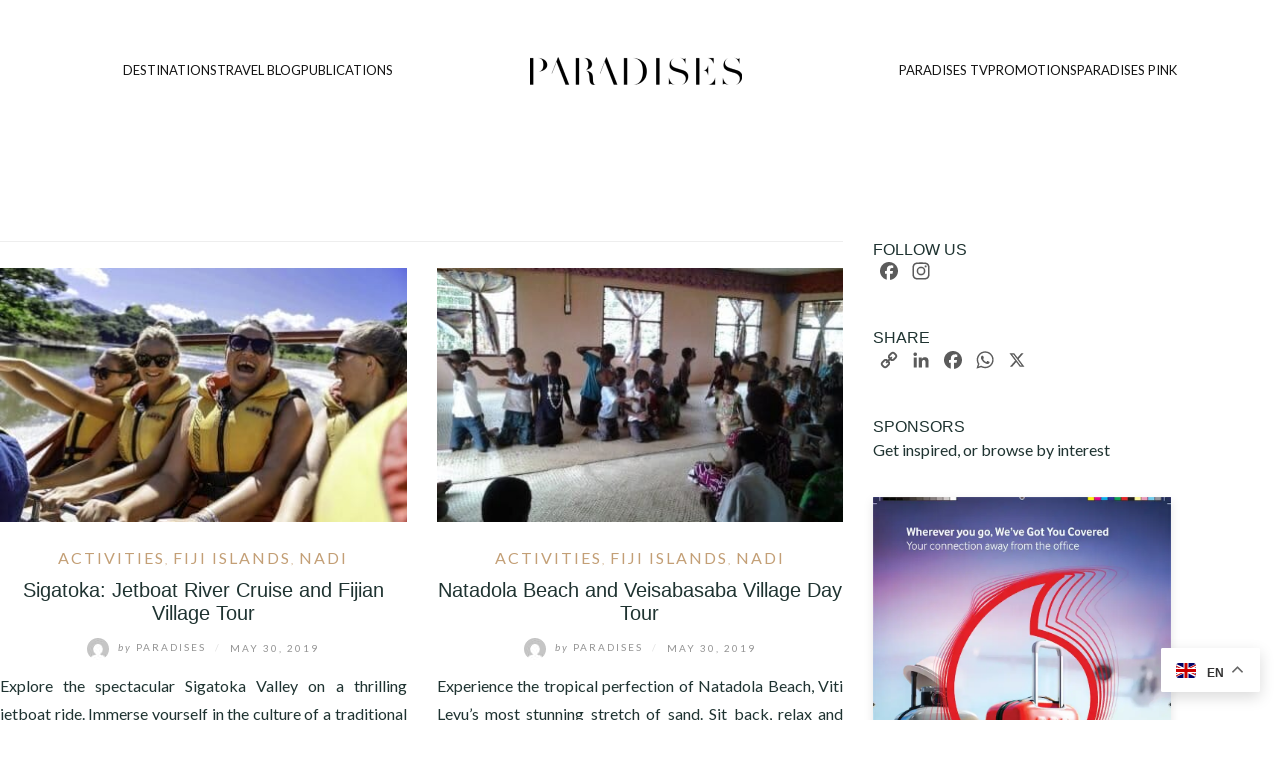

--- FILE ---
content_type: text/html; charset=UTF-8
request_url: https://paradises.com/section/nadi/
body_size: 14670
content:
<!DOCTYPE html>
<html dir="ltr" lang="en-US" prefix="og: https://ogp.me/ns#">
<head>
	<meta charset="UTF-8">
	<meta http-equiv="X-UA-Compatible" content="IE=edge">
	<meta name="viewport" content="width=device-width, initial-scale=1">
  
	<title>Nadi - Paradises</title>
<link href="https://fonts.googleapis.com/css?family=Varela+Round:100,100i,200,200i,300,300i,400,400i,500,500i,600,600i,700,700i,800,800i,900,900i%7CRoboto+Slab:100,100i,200,200i,300,300i,400,400i,500,500i,600,600i,700,700i,800,800i,900,900i%7CRoboto:100,100i,200,200i,300,300i,400,400i,500,500i,600,600i,700,700i,800,800i,900,900i" rel="stylesheet">
		<!-- All in One SEO 4.9.3 - aioseo.com -->
	<meta name="robots" content="noindex, max-image-preview:large" />
	<link rel="canonical" href="https://paradises.com/section/nadi/" />
	<meta name="generator" content="All in One SEO (AIOSEO) 4.9.3" />
		<script type="application/ld+json" class="aioseo-schema">
			{"@context":"https:\/\/schema.org","@graph":[{"@type":"BreadcrumbList","@id":"https:\/\/paradises.com\/section\/nadi\/#breadcrumblist","itemListElement":[{"@type":"ListItem","@id":"https:\/\/paradises.com#listItem","position":1,"name":"Home","item":"https:\/\/paradises.com","nextItem":{"@type":"ListItem","@id":"https:\/\/paradises.com\/section\/fiji-islands\/#listItem","name":"Fiji Islands"}},{"@type":"ListItem","@id":"https:\/\/paradises.com\/section\/fiji-islands\/#listItem","position":2,"name":"Fiji Islands","item":"https:\/\/paradises.com\/section\/fiji-islands\/","nextItem":{"@type":"ListItem","@id":"https:\/\/paradises.com\/section\/nadi\/#listItem","name":"Nadi"},"previousItem":{"@type":"ListItem","@id":"https:\/\/paradises.com#listItem","name":"Home"}},{"@type":"ListItem","@id":"https:\/\/paradises.com\/section\/nadi\/#listItem","position":3,"name":"Nadi","previousItem":{"@type":"ListItem","@id":"https:\/\/paradises.com\/section\/fiji-islands\/#listItem","name":"Fiji Islands"}}]},{"@type":"CollectionPage","@id":"https:\/\/paradises.com\/section\/nadi\/#collectionpage","url":"https:\/\/paradises.com\/section\/nadi\/","name":"Nadi - Paradises","inLanguage":"en-US","isPartOf":{"@id":"https:\/\/paradises.com\/#website"},"breadcrumb":{"@id":"https:\/\/paradises.com\/section\/nadi\/#breadcrumblist"}},{"@type":"Organization","@id":"https:\/\/paradises.com\/#organization","name":"Paradises","description":"Asian & Pacific Resorts","url":"https:\/\/paradises.com\/"},{"@type":"WebSite","@id":"https:\/\/paradises.com\/#website","url":"https:\/\/paradises.com\/","name":"Paradises","description":"Asian & Pacific Resorts","inLanguage":"en-US","publisher":{"@id":"https:\/\/paradises.com\/#organization"}}]}
		</script>
		<!-- All in One SEO -->

<link rel='dns-prefetch' href='//static.addtoany.com' />
<link rel='dns-prefetch' href='//unpkg.com' />
<link rel='dns-prefetch' href='//code.jquery.com' />
<link rel='dns-prefetch' href='//fonts.googleapis.com' />
<link rel='dns-prefetch' href='//use.fontawesome.com' />
<link rel="alternate" type="application/rss+xml" title="Paradises &raquo; Feed" href="https://paradises.com/feed/" />
<link rel="alternate" type="application/rss+xml" title="Paradises &raquo; Comments Feed" href="https://paradises.com/comments/feed/" />
<link rel="alternate" type="application/rss+xml" title="Paradises &raquo; Nadi Section Feed" href="https://paradises.com/section/nadi/feed/" />
<style type="text/css">.pt_splitter {
	display: block;
}</style><style id='wp-img-auto-sizes-contain-inline-css' type='text/css'>
img:is([sizes=auto i],[sizes^="auto," i]){contain-intrinsic-size:3000px 1500px}
/*# sourceURL=wp-img-auto-sizes-contain-inline-css */
</style>

<link rel='stylesheet' id='layerslider-css' href='https://paradises.com/wp-content/plugins/LayerSlider/assets/static/layerslider/css/layerslider.css?ver=7.15.1' type='text/css' media='all' />
<style id='wp-emoji-styles-inline-css' type='text/css'>

	img.wp-smiley, img.emoji {
		display: inline !important;
		border: none !important;
		box-shadow: none !important;
		height: 1em !important;
		width: 1em !important;
		margin: 0 0.07em !important;
		vertical-align: -0.1em !important;
		background: none !important;
		padding: 0 !important;
	}
/*# sourceURL=wp-emoji-styles-inline-css */
</style>
<link rel='stylesheet' id='wp-block-library-css' href='https://paradises.com/wp-includes/css/dist/block-library/style.min.css?ver=6.9' type='text/css' media='all' />
<style id='global-styles-inline-css' type='text/css'>
:root{--wp--preset--aspect-ratio--square: 1;--wp--preset--aspect-ratio--4-3: 4/3;--wp--preset--aspect-ratio--3-4: 3/4;--wp--preset--aspect-ratio--3-2: 3/2;--wp--preset--aspect-ratio--2-3: 2/3;--wp--preset--aspect-ratio--16-9: 16/9;--wp--preset--aspect-ratio--9-16: 9/16;--wp--preset--color--black: #000000;--wp--preset--color--cyan-bluish-gray: #abb8c3;--wp--preset--color--white: #ffffff;--wp--preset--color--pale-pink: #f78da7;--wp--preset--color--vivid-red: #cf2e2e;--wp--preset--color--luminous-vivid-orange: #ff6900;--wp--preset--color--luminous-vivid-amber: #fcb900;--wp--preset--color--light-green-cyan: #7bdcb5;--wp--preset--color--vivid-green-cyan: #00d084;--wp--preset--color--pale-cyan-blue: #8ed1fc;--wp--preset--color--vivid-cyan-blue: #0693e3;--wp--preset--color--vivid-purple: #9b51e0;--wp--preset--gradient--vivid-cyan-blue-to-vivid-purple: linear-gradient(135deg,rgb(6,147,227) 0%,rgb(155,81,224) 100%);--wp--preset--gradient--light-green-cyan-to-vivid-green-cyan: linear-gradient(135deg,rgb(122,220,180) 0%,rgb(0,208,130) 100%);--wp--preset--gradient--luminous-vivid-amber-to-luminous-vivid-orange: linear-gradient(135deg,rgb(252,185,0) 0%,rgb(255,105,0) 100%);--wp--preset--gradient--luminous-vivid-orange-to-vivid-red: linear-gradient(135deg,rgb(255,105,0) 0%,rgb(207,46,46) 100%);--wp--preset--gradient--very-light-gray-to-cyan-bluish-gray: linear-gradient(135deg,rgb(238,238,238) 0%,rgb(169,184,195) 100%);--wp--preset--gradient--cool-to-warm-spectrum: linear-gradient(135deg,rgb(74,234,220) 0%,rgb(151,120,209) 20%,rgb(207,42,186) 40%,rgb(238,44,130) 60%,rgb(251,105,98) 80%,rgb(254,248,76) 100%);--wp--preset--gradient--blush-light-purple: linear-gradient(135deg,rgb(255,206,236) 0%,rgb(152,150,240) 100%);--wp--preset--gradient--blush-bordeaux: linear-gradient(135deg,rgb(254,205,165) 0%,rgb(254,45,45) 50%,rgb(107,0,62) 100%);--wp--preset--gradient--luminous-dusk: linear-gradient(135deg,rgb(255,203,112) 0%,rgb(199,81,192) 50%,rgb(65,88,208) 100%);--wp--preset--gradient--pale-ocean: linear-gradient(135deg,rgb(255,245,203) 0%,rgb(182,227,212) 50%,rgb(51,167,181) 100%);--wp--preset--gradient--electric-grass: linear-gradient(135deg,rgb(202,248,128) 0%,rgb(113,206,126) 100%);--wp--preset--gradient--midnight: linear-gradient(135deg,rgb(2,3,129) 0%,rgb(40,116,252) 100%);--wp--preset--font-size--small: 13px;--wp--preset--font-size--medium: 20px;--wp--preset--font-size--large: 36px;--wp--preset--font-size--x-large: 42px;--wp--preset--spacing--20: 0.44rem;--wp--preset--spacing--30: 0.67rem;--wp--preset--spacing--40: 1rem;--wp--preset--spacing--50: 1.5rem;--wp--preset--spacing--60: 2.25rem;--wp--preset--spacing--70: 3.38rem;--wp--preset--spacing--80: 5.06rem;--wp--preset--shadow--natural: 6px 6px 9px rgba(0, 0, 0, 0.2);--wp--preset--shadow--deep: 12px 12px 50px rgba(0, 0, 0, 0.4);--wp--preset--shadow--sharp: 6px 6px 0px rgba(0, 0, 0, 0.2);--wp--preset--shadow--outlined: 6px 6px 0px -3px rgb(255, 255, 255), 6px 6px rgb(0, 0, 0);--wp--preset--shadow--crisp: 6px 6px 0px rgb(0, 0, 0);}:where(.is-layout-flex){gap: 0.5em;}:where(.is-layout-grid){gap: 0.5em;}body .is-layout-flex{display: flex;}.is-layout-flex{flex-wrap: wrap;align-items: center;}.is-layout-flex > :is(*, div){margin: 0;}body .is-layout-grid{display: grid;}.is-layout-grid > :is(*, div){margin: 0;}:where(.wp-block-columns.is-layout-flex){gap: 2em;}:where(.wp-block-columns.is-layout-grid){gap: 2em;}:where(.wp-block-post-template.is-layout-flex){gap: 1.25em;}:where(.wp-block-post-template.is-layout-grid){gap: 1.25em;}.has-black-color{color: var(--wp--preset--color--black) !important;}.has-cyan-bluish-gray-color{color: var(--wp--preset--color--cyan-bluish-gray) !important;}.has-white-color{color: var(--wp--preset--color--white) !important;}.has-pale-pink-color{color: var(--wp--preset--color--pale-pink) !important;}.has-vivid-red-color{color: var(--wp--preset--color--vivid-red) !important;}.has-luminous-vivid-orange-color{color: var(--wp--preset--color--luminous-vivid-orange) !important;}.has-luminous-vivid-amber-color{color: var(--wp--preset--color--luminous-vivid-amber) !important;}.has-light-green-cyan-color{color: var(--wp--preset--color--light-green-cyan) !important;}.has-vivid-green-cyan-color{color: var(--wp--preset--color--vivid-green-cyan) !important;}.has-pale-cyan-blue-color{color: var(--wp--preset--color--pale-cyan-blue) !important;}.has-vivid-cyan-blue-color{color: var(--wp--preset--color--vivid-cyan-blue) !important;}.has-vivid-purple-color{color: var(--wp--preset--color--vivid-purple) !important;}.has-black-background-color{background-color: var(--wp--preset--color--black) !important;}.has-cyan-bluish-gray-background-color{background-color: var(--wp--preset--color--cyan-bluish-gray) !important;}.has-white-background-color{background-color: var(--wp--preset--color--white) !important;}.has-pale-pink-background-color{background-color: var(--wp--preset--color--pale-pink) !important;}.has-vivid-red-background-color{background-color: var(--wp--preset--color--vivid-red) !important;}.has-luminous-vivid-orange-background-color{background-color: var(--wp--preset--color--luminous-vivid-orange) !important;}.has-luminous-vivid-amber-background-color{background-color: var(--wp--preset--color--luminous-vivid-amber) !important;}.has-light-green-cyan-background-color{background-color: var(--wp--preset--color--light-green-cyan) !important;}.has-vivid-green-cyan-background-color{background-color: var(--wp--preset--color--vivid-green-cyan) !important;}.has-pale-cyan-blue-background-color{background-color: var(--wp--preset--color--pale-cyan-blue) !important;}.has-vivid-cyan-blue-background-color{background-color: var(--wp--preset--color--vivid-cyan-blue) !important;}.has-vivid-purple-background-color{background-color: var(--wp--preset--color--vivid-purple) !important;}.has-black-border-color{border-color: var(--wp--preset--color--black) !important;}.has-cyan-bluish-gray-border-color{border-color: var(--wp--preset--color--cyan-bluish-gray) !important;}.has-white-border-color{border-color: var(--wp--preset--color--white) !important;}.has-pale-pink-border-color{border-color: var(--wp--preset--color--pale-pink) !important;}.has-vivid-red-border-color{border-color: var(--wp--preset--color--vivid-red) !important;}.has-luminous-vivid-orange-border-color{border-color: var(--wp--preset--color--luminous-vivid-orange) !important;}.has-luminous-vivid-amber-border-color{border-color: var(--wp--preset--color--luminous-vivid-amber) !important;}.has-light-green-cyan-border-color{border-color: var(--wp--preset--color--light-green-cyan) !important;}.has-vivid-green-cyan-border-color{border-color: var(--wp--preset--color--vivid-green-cyan) !important;}.has-pale-cyan-blue-border-color{border-color: var(--wp--preset--color--pale-cyan-blue) !important;}.has-vivid-cyan-blue-border-color{border-color: var(--wp--preset--color--vivid-cyan-blue) !important;}.has-vivid-purple-border-color{border-color: var(--wp--preset--color--vivid-purple) !important;}.has-vivid-cyan-blue-to-vivid-purple-gradient-background{background: var(--wp--preset--gradient--vivid-cyan-blue-to-vivid-purple) !important;}.has-light-green-cyan-to-vivid-green-cyan-gradient-background{background: var(--wp--preset--gradient--light-green-cyan-to-vivid-green-cyan) !important;}.has-luminous-vivid-amber-to-luminous-vivid-orange-gradient-background{background: var(--wp--preset--gradient--luminous-vivid-amber-to-luminous-vivid-orange) !important;}.has-luminous-vivid-orange-to-vivid-red-gradient-background{background: var(--wp--preset--gradient--luminous-vivid-orange-to-vivid-red) !important;}.has-very-light-gray-to-cyan-bluish-gray-gradient-background{background: var(--wp--preset--gradient--very-light-gray-to-cyan-bluish-gray) !important;}.has-cool-to-warm-spectrum-gradient-background{background: var(--wp--preset--gradient--cool-to-warm-spectrum) !important;}.has-blush-light-purple-gradient-background{background: var(--wp--preset--gradient--blush-light-purple) !important;}.has-blush-bordeaux-gradient-background{background: var(--wp--preset--gradient--blush-bordeaux) !important;}.has-luminous-dusk-gradient-background{background: var(--wp--preset--gradient--luminous-dusk) !important;}.has-pale-ocean-gradient-background{background: var(--wp--preset--gradient--pale-ocean) !important;}.has-electric-grass-gradient-background{background: var(--wp--preset--gradient--electric-grass) !important;}.has-midnight-gradient-background{background: var(--wp--preset--gradient--midnight) !important;}.has-small-font-size{font-size: var(--wp--preset--font-size--small) !important;}.has-medium-font-size{font-size: var(--wp--preset--font-size--medium) !important;}.has-large-font-size{font-size: var(--wp--preset--font-size--large) !important;}.has-x-large-font-size{font-size: var(--wp--preset--font-size--x-large) !important;}
/*# sourceURL=global-styles-inline-css */
</style>

<style id='classic-theme-styles-inline-css' type='text/css'>
/*! This file is auto-generated */
.wp-block-button__link{color:#fff;background-color:#32373c;border-radius:9999px;box-shadow:none;text-decoration:none;padding:calc(.667em + 2px) calc(1.333em + 2px);font-size:1.125em}.wp-block-file__button{background:#32373c;color:#fff;text-decoration:none}
/*# sourceURL=/wp-includes/css/classic-themes.min.css */
</style>
<style id='font-awesome-svg-styles-default-inline-css' type='text/css'>
.svg-inline--fa {
  display: inline-block;
  height: 1em;
  overflow: visible;
  vertical-align: -.125em;
}
/*# sourceURL=font-awesome-svg-styles-default-inline-css */
</style>
<link rel='stylesheet' id='font-awesome-svg-styles-css' href='https://paradises.com/wp-content/uploads/font-awesome/v6.5.1/css/svg-with-js.css' type='text/css' media='all' />
<style id='font-awesome-svg-styles-inline-css' type='text/css'>
   .wp-block-font-awesome-icon svg::before,
   .wp-rich-text-font-awesome-icon svg::before {content: unset;}
/*# sourceURL=font-awesome-svg-styles-inline-css */
</style>
<link rel='stylesheet' id='megamenu-css' href='https://paradises.com/wp-content/uploads/maxmegamenu/style.css?ver=6f79c1' type='text/css' media='all' />
<link rel='stylesheet' id='dashicons-css' href='https://paradises.com/wp-includes/css/dashicons.min.css?ver=6.9' type='text/css' media='all' />
<link rel='stylesheet' id='chld_thm_cfg_parent-css' href='https://paradises.com/wp-content/themes/eightydays/style.css?ver=6.9' type='text/css' media='all' />
<link rel='stylesheet' id='ion-range-slider-css-css' href='https://paradises.com/wp-content/themes/paradises-2024/libs/ionrangeslider/css/ion.rangeSlider.css?ver=2.2.0' type='text/css' media='all' />
<link rel='stylesheet' id='ion-range-slider-flat-css-css' href='https://paradises.com/wp-content/themes/paradises-2024/libs/ionrangeslider/css/ion.rangeSlider.skinNice.css?ver=2.2.0' type='text/css' media='all' />
<link rel='stylesheet' id='jquery-ui-css' href='https://code.jquery.com/ui/1.11.2/themes/smoothness/jquery-ui.css?ver=6.9' type='text/css' media='all' />
<link rel='stylesheet' id='bs-parent-style-css' href='https://paradises.com/wp-content/themes/paradises-2024/libs/bs532/css/bootstrap.min.css?ver=5.3.2' type='text/css' media='all' />
<link rel='stylesheet' id='fontawesome-css' href='https://paradises.com/wp-content/themes/paradises-2024/libs/fontawesome/css/all.min.css?ver=6.9' type='text/css' media='all' />
<link rel='stylesheet' id='fancybox-style-css' href='https://paradises.com/wp-content/themes/paradises-2024/assets/fancybox/jquery.fancybox.min.css?ver=6.9' type='text/css' media='all' />
<link rel='stylesheet' id='custom-css-css' href='https://paradises.com/wp-content/themes/paradises-2024/assets/custom.css?ver=2025.01.23.03.31.36' type='text/css' media='' />
<link rel='stylesheet' id='custom-vish-css-css' href='https://paradises.com/wp-content/themes/paradises-2024/assets/custom-vish.css?ver=2025.04.17.08.00.55' type='text/css' media='' />
<link rel='stylesheet' id='slick-css-css' href='https://paradises.com/wp-content/themes/paradises-2024/assets/slick/slick.css?ver=1.8.1' type='text/css' media='all' />
<link rel='stylesheet' id='slick-theme-css-css' href='https://paradises.com/wp-content/themes/paradises-2024/assets/slick/slick-theme.css?ver=1.8.1' type='text/css' media='all' />
<link rel='stylesheet' id='google-fonts-css' href='https://fonts.googleapis.com/css2?family=Playfair+Display:wght@400;700;900&#038;family=Raleway&#038;family=Ephesis&#038;display=swap' type='text/css' media='all' />
<link rel='stylesheet' id='lightbox-css-css' href='https://paradises.com/wp-content/themes/paradises-2024/libs/lightbox/css/lightbox.min.css?ver=6.9' type='text/css' media='all' />
<link rel='stylesheet' id='eightydays-fonts-css' href='https://fonts.googleapis.com/css?family=Lato%3A400%2C700%2C400italic%2C700italic%7CPoppins%3A300%2C600&#038;subset=latin%2Clatin-ext&#038;ver=6.9' type='text/css' media='all' />
<link rel='stylesheet' id='eightydays-bootstrap-css' href='https://paradises.com/wp-content/themes/eightydays/css/bootstrap.min.css?ver=3.3.5' type='text/css' media='all' />
<link rel='stylesheet' id='eightydays-css' href='https://paradises.com/wp-content/themes/paradises-2024/style.css?ver=6.9' type='text/css' media='all' />
<link rel='stylesheet' id='font-awesome-official-css' href='https://use.fontawesome.com/releases/v6.5.1/css/all.css' type='text/css' media='all' integrity="sha384-t1nt8BQoYMLFN5p42tRAtuAAFQaCQODekUVeKKZrEnEyp4H2R0RHFz0KWpmj7i8g" crossorigin="anonymous" />
<link rel='stylesheet' id='wp-pagenavi-css' href='https://paradises.com/wp-content/plugins/wp-pagenavi/pagenavi-css.css?ver=2.70' type='text/css' media='all' />
<link rel='stylesheet' id='addtoany-css' href='https://paradises.com/wp-content/plugins/add-to-any/addtoany.min.css?ver=1.16' type='text/css' media='all' />
<link rel='stylesheet' id='font-awesome-official-v4shim-css' href='https://use.fontawesome.com/releases/v6.5.1/css/v4-shims.css' type='text/css' media='all' integrity="sha384-5Jfdy0XO8+vjCRofsSnGmxGSYjLfsjjTOABKxVr8BkfvlaAm14bIJc7Jcjfq/xQI" crossorigin="anonymous" />
<script type="text/javascript" src="https://paradises.com/wp-includes/js/jquery/jquery.min.js?ver=3.7.1" id="jquery-core-js"></script>
<script type="text/javascript" src="https://paradises.com/wp-includes/js/jquery/jquery-migrate.min.js?ver=3.4.1" id="jquery-migrate-js"></script>
<script type="text/javascript" id="layerslider-utils-js-extra">
/* <![CDATA[ */
var LS_Meta = {"v":"7.15.1","fixGSAP":"1"};
//# sourceURL=layerslider-utils-js-extra
/* ]]> */
</script>
<script type="text/javascript" src="https://paradises.com/wp-content/plugins/LayerSlider/assets/static/layerslider/js/layerslider.utils.js?ver=7.15.1" id="layerslider-utils-js"></script>
<script type="text/javascript" src="https://paradises.com/wp-content/plugins/LayerSlider/assets/static/layerslider/js/layerslider.kreaturamedia.jquery.js?ver=7.15.1" id="layerslider-js"></script>
<script type="text/javascript" src="https://paradises.com/wp-content/plugins/LayerSlider/assets/static/layerslider/js/layerslider.transitions.js?ver=7.15.1" id="layerslider-transitions-js"></script>
<script type="text/javascript" id="addtoany-core-js-before">
/* <![CDATA[ */
window.a2a_config=window.a2a_config||{};a2a_config.callbacks=[];a2a_config.overlays=[];a2a_config.templates={};
a2a_config.icon_color="transparent,#5b5b5b";

//# sourceURL=addtoany-core-js-before
/* ]]> */
</script>
<script type="text/javascript" defer src="https://static.addtoany.com/menu/page.js" id="addtoany-core-js"></script>
<script type="text/javascript" defer src="https://paradises.com/wp-content/plugins/add-to-any/addtoany.min.js?ver=1.1" id="addtoany-jquery-js"></script>
<script type="text/javascript" src="//paradises.com/wp-content/plugins/revslider/sr6/assets/js/rbtools.min.js?ver=6.7.29" async id="tp-tools-js"></script>
<script type="text/javascript" src="//paradises.com/wp-content/plugins/revslider/sr6/assets/js/rs6.min.js?ver=6.7.35" async id="revmin-js"></script>
<meta name="generator" content="Powered by LayerSlider 7.15.1 - Build Heros, Sliders, and Popups. Create Animations and Beautiful, Rich Web Content as Easy as Never Before on WordPress." />
<!-- LayerSlider updates and docs at: https://layerslider.com -->
<link rel="https://api.w.org/" href="https://paradises.com/wp-json/" /><link rel="alternate" title="JSON" type="application/json" href="https://paradises.com/wp-json/wp/v2/section/149" /><link rel="EditURI" type="application/rsd+xml" title="RSD" href="https://paradises.com/xmlrpc.php?rsd" />
<meta name="generator" content="WordPress 6.9" />
<script type="text/javascript">var ajaxurl = "https://paradises.com/wp-admin/admin-ajax.php";</script><meta name="generator" content="Powered by Slider Revolution 6.7.35 - responsive, Mobile-Friendly Slider Plugin for WordPress with comfortable drag and drop interface." />
<script>function setREVStartSize(e){
			//window.requestAnimationFrame(function() {
				window.RSIW = window.RSIW===undefined ? window.innerWidth : window.RSIW;
				window.RSIH = window.RSIH===undefined ? window.innerHeight : window.RSIH;
				try {
					var pw = document.getElementById(e.c).parentNode.offsetWidth,
						newh;
					pw = pw===0 || isNaN(pw) || (e.l=="fullwidth" || e.layout=="fullwidth") ? window.RSIW : pw;
					e.tabw = e.tabw===undefined ? 0 : parseInt(e.tabw);
					e.thumbw = e.thumbw===undefined ? 0 : parseInt(e.thumbw);
					e.tabh = e.tabh===undefined ? 0 : parseInt(e.tabh);
					e.thumbh = e.thumbh===undefined ? 0 : parseInt(e.thumbh);
					e.tabhide = e.tabhide===undefined ? 0 : parseInt(e.tabhide);
					e.thumbhide = e.thumbhide===undefined ? 0 : parseInt(e.thumbhide);
					e.mh = e.mh===undefined || e.mh=="" || e.mh==="auto" ? 0 : parseInt(e.mh,0);
					if(e.layout==="fullscreen" || e.l==="fullscreen")
						newh = Math.max(e.mh,window.RSIH);
					else{
						e.gw = Array.isArray(e.gw) ? e.gw : [e.gw];
						for (var i in e.rl) if (e.gw[i]===undefined || e.gw[i]===0) e.gw[i] = e.gw[i-1];
						e.gh = e.el===undefined || e.el==="" || (Array.isArray(e.el) && e.el.length==0)? e.gh : e.el;
						e.gh = Array.isArray(e.gh) ? e.gh : [e.gh];
						for (var i in e.rl) if (e.gh[i]===undefined || e.gh[i]===0) e.gh[i] = e.gh[i-1];
											
						var nl = new Array(e.rl.length),
							ix = 0,
							sl;
						e.tabw = e.tabhide>=pw ? 0 : e.tabw;
						e.thumbw = e.thumbhide>=pw ? 0 : e.thumbw;
						e.tabh = e.tabhide>=pw ? 0 : e.tabh;
						e.thumbh = e.thumbhide>=pw ? 0 : e.thumbh;
						for (var i in e.rl) nl[i] = e.rl[i]<window.RSIW ? 0 : e.rl[i];
						sl = nl[0];
						for (var i in nl) if (sl>nl[i] && nl[i]>0) { sl = nl[i]; ix=i;}
						var m = pw>(e.gw[ix]+e.tabw+e.thumbw) ? 1 : (pw-(e.tabw+e.thumbw)) / (e.gw[ix]);
						newh =  (e.gh[ix] * m) + (e.tabh + e.thumbh);
					}
					var el = document.getElementById(e.c);
					if (el!==null && el) el.style.height = newh+"px";
					el = document.getElementById(e.c+"_wrapper");
					if (el!==null && el) {
						el.style.height = newh+"px";
						el.style.display = "block";
					}
				} catch(e){
					console.log("Failure at Presize of Slider:" + e)
				}
			//});
		  };</script>
	<style>
		.desature {
			filter: url('data:image/svg+xml;utf8,<svg version="1.1" xmlns="http://www.w3.org/2000/svg" height="0"><filter id="greyscale"><feColorMatrix type="matrix" values="0.3333 0.3333 0.3333 0 0 0.3333 0.3333 0.3333 0 0 0.3333 0.3333 0.3333 0 0 0 0 0 1 0" /></filter></svg>#greyscale');
			-webkit-filter: grayscale(100%);
			-moz-filter: grayscale(100%);
			filter: grayscale(100%);
			filter: gray;
		}
	</style><style type="text/css">/** Mega Menu CSS: fs **/</style>
	
	
	<!-- Google Tag Manager -->
	<script>(function(w,d,s,l,i){w[l]=w[l]||[];w[l].push({'gtm.start':
	new Date().getTime(),event:'gtm.js'});var f=d.getElementsByTagName(s)[0],
	j=d.createElement(s),dl=l!='dataLayer'?'&l='+l:'';j.async=true;j.src=
	'https://www.googletagmanager.com/gtm.js?id='+i+dl;f.parentNode.insertBefore(j,f);
	})(window,document,'script','dataLayer','GTM-54PHXJ8');</script>
	<!-- End Google Tag Manager -->
	
	<script>
		jQuery(function($) {
			$('.type-destinations .vc_btn3-container a').addClass('outbound');
			$('.outbound').click(function() {
				var url = $(this).attr('href');
				ga('send', 'event', {
					eventCategory: 'outbound-article',
					eventAction: url,
					eventLabel: url
				});
			});
		});
	</script>
	
	<link rel="stylesheet" type="text/css" href="https://paradises.com/wp-content/themes/paradises-2024/assets/slick/slick.css"/>
	<link rel="stylesheet" type="text/css" href="https://paradises.com/wp-content/themes/paradises-2024/assets/slick/slick-theme.css"/>
<link rel='stylesheet' id='rs-plugin-settings-css' href='//paradises.com/wp-content/plugins/revslider/sr6/assets/css/rs6.css?ver=6.7.35' type='text/css' media='all' />
<style id='rs-plugin-settings-inline-css' type='text/css'>
#rs-demo-id {}
/*# sourceURL=rs-plugin-settings-inline-css */
</style>
</head>

<body  class="archive tax-section term-nadi term-149 wp-theme-eightydays wp-child-theme-paradises-2024" itemscope="itemscope" itemtype="http://schema.org/WebPage">

  
<div id="page" class="site">
	
	<!-- Google Tag Manager (noscript) -->
	<noscript><iframe src="https://www.googletagmanager.com/ns.html?id=GTM-WKLD59S"
	height="0" width="0" style="display:none;visibility:hidden"></iframe></noscript>
	<!-- End Google Tag Manager (noscript) -->

	<a class="skip-link screen-reader-text" href="#content">Skip to content</a>

		<div class="top-bar fixed-top bg-white">
		<div class="container">
			<div class="top-bar-left pull-left">
									<nav id="top-bar-left-navigation" class="top-bar-navigation">
						<ul id="top-bar-left-menu" class="top-bar-menu"><li id="menu-item-46666" class="menu-item menu-item-type-post_type menu-item-object-page menu-item-home menu-item-46666"><a href="https://paradises.com/">HOME</a></li>
<li id="menu-item-46667" class="menu-item menu-item-type-post_type menu-item-object-page menu-item-46667"><a href="https://paradises.com/hotels/">DESTINATIONS</a></li>
<li id="menu-item-46668" class="menu-item menu-item-type-post_type menu-item-object-page menu-item-46668"><a href="https://paradises.com/travel-blog/">TRAVEL BLOG</a></li>
<li id="menu-item-46669" class="menu-item menu-item-type-post_type menu-item-object-page menu-item-46669"><a href="https://paradises.com/publications/">PUBLICATIONS</a></li>
<li id="menu-item-46670" class="menu-item menu-item-type-post_type menu-item-object-page menu-item-46670"><a href="https://paradises.com/paradises-tv/">PARADISES TV</a></li>
<li id="menu-item-46671" class="menu-item menu-item-type-post_type menu-item-object-page menu-item-46671"><a href="https://paradises.com/pink/">PARADISES PINK</a></li>
<li id="menu-item-46672" class="menu-item menu-item-type-post_type menu-item-object-page menu-item-46672"><a href="https://paradises.com/promotions">PARADISES PROMOTIONS</a></li>
</ul>					</nav>
								<div id="sidebar-toggle" class="sidebar-toggle">
					<span></span>
				</div>
			</div>

			<div class="top-bar-right pull-right text-right">
				<a href="https://paradises.com">
					<img src="https://paradises.com/wp-content/themes/paradises-2024/images/paradises-black-logo.png" alt="Paradises" width="70%">
				</a>
			</div>
		</div>
	</div><!-- .top-bar -->

	<!-- DESKTOP HEADER -->
	<header id="masthead" class="site-header white-header header-desktop" itemscope="itemscope" itemtype="http://schema.org/WPHeader">
    <nav class="nav-container">
        <!-- Left Menu -->
        <div class="nav-left-default">
            <div class="menu-main-menu-left-container"><ul id="menu-main-menu-left" class="header-left"><li id="menu-item-46534" class="menu-item menu-item-type-post_type menu-item-object-page menu-item-46534"><a href="https://paradises.com/hotels/">DESTINATIONS</a></li>
<li id="menu-item-46098" class="menu-item menu-item-type-post_type menu-item-object-page menu-item-46098"><a href="https://paradises.com/travel-blog/">TRAVEL BLOG</a></li>
<li id="menu-item-46097" class="menu-item menu-item-type-post_type menu-item-object-page menu-item-46097"><a href="https://paradises.com/publications/">PUBLICATIONS</a></li>
</ul></div>        </div>

        <!-- Logo in the center -->
        <div class="nav-logo">
            <a href="https://paradises.com">
                <img src="https://paradises.com/wp-content/themes/paradises-2024/images/paradises-black-logo.png" alt="Logo">
            </a>
        </div>

        <!-- Right Menu -->
        <div class="nav-right-default">
            <div class="menu-main-menu-right-container"><ul id="menu-main-menu-right" class="header-right"><li id="menu-item-46101" class="menu-item menu-item-type-post_type menu-item-object-page menu-item-46101"><a href="https://paradises.com/paradises-tv/">PARADISES TV</a></li>
<li id="menu-item-46099" class="menu-item menu-item-type-post_type menu-item-object-page menu-item-46099"><a href="https://paradises.com/promotions">PROMOTIONS</a></li>
<li id="menu-item-46100" class="menu-item menu-item-type-post_type menu-item-object-page menu-item-46100"><a href="https://paradises.com/pink/">PARADISES PINK</a></li>
</ul></div>        </div>
    </nav>
	</header>

	<!-- TABLET HEADER -->
		<header class="site-header white-header header-tablet" itemscope="itemscope" itemtype="http://schema.org/WPHeader">
    <nav class="navbar flex-column">
			 <!-- Logo in the center -->
        <div class="nav-logo">
            <a href="https://paradises.com">
                <img src="https://paradises.com/wp-content/themes/paradises-2024/images/paradises-black-logo.png" alt="Logo">
            </a>
        </div>
        <!-- Menu -->
        <div class="nav">
            <ul id="tablet-menu" class="tablet-menu-nav list-group flex-row"><li class="menu-item menu-item-type-post_type menu-item-object-page menu-item-home menu-item-46666"><a href="https://paradises.com/">HOME</a></li>
<li class="menu-item menu-item-type-post_type menu-item-object-page menu-item-46667"><a href="https://paradises.com/hotels/">DESTINATIONS</a></li>
<li class="menu-item menu-item-type-post_type menu-item-object-page menu-item-46668"><a href="https://paradises.com/travel-blog/">TRAVEL BLOG</a></li>
<li class="menu-item menu-item-type-post_type menu-item-object-page menu-item-46669"><a href="https://paradises.com/publications/">PUBLICATIONS</a></li>
<li class="menu-item menu-item-type-post_type menu-item-object-page menu-item-46670"><a href="https://paradises.com/paradises-tv/">PARADISES TV</a></li>
<li class="menu-item menu-item-type-post_type menu-item-object-page menu-item-46671"><a href="https://paradises.com/pink/">PARADISES PINK</a></li>
<li class="menu-item menu-item-type-post_type menu-item-object-page menu-item-46672"><a href="https://paradises.com/promotions">PARADISES PROMOTIONS</a></li>
</ul>        </div>
    </nav>
	</header>

		<div class="container-fluid px-0">
			<main id="main" class="site-main">

	<div class="row">
		<div class="col-md-8">

							<header class="page-header">
					<h1 class="page-title">Section: <span>Nadi</span></h1>				</header><!-- .page-header -->
			
			
				<div class="row" id="content">

					
<article id="post-36040" class="post-36040 post type-post status-publish format-standard has-post-thumbnail hentry category-activities category-fiji-islands category-nadi tag-fiji-islands tag-nadi section-fiji-islands section-nadi col-sm-6">
			<div class="entry-media">
			<a href="https://paradises.com/jetboat-river-cruise-and-fijian-village-tour" title="Sigatoka: Jetboat River Cruise and Fijian Village Tour">
				<img width="409" height="255" src="https://paradises.com/wp-content/uploads/2019/05/tour_img-1609794-145-409x255.jpg" class="attachment-post-thumbnail size-post-thumbnail wp-post-image" alt="" decoding="async" fetchpriority="high" srcset="https://paradises.com/wp-content/uploads/2019/05/tour_img-1609794-145-409x255.jpg 409w, https://paradises.com/wp-content/uploads/2019/05/tour_img-1609794-145-270x168.jpg 270w, https://paradises.com/wp-content/uploads/2019/05/tour_img-1609794-145-760x474.jpg 760w, https://paradises.com/wp-content/uploads/2019/05/tour_img-1609794-145-370x232.jpg 370w" sizes="(max-width: 409px) 100vw, 409px" />			</a>
		</div>
		<div class="entry-text">

		<header class="entry-header">
			<div class="entry-meta">
				<div class="categories"><a href="https://paradises.com/category/activities/" rel="category tag">Activities</a>, <a href="https://paradises.com/category/fiji-islands/" rel="category tag">Fiji islands</a>, <a href="https://paradises.com/category/nadi/" rel="category tag">Nadi</a></div>
			</div>
			<h2 class="entry-title"><a href="https://paradises.com/jetboat-river-cruise-and-fijian-village-tour" rel="bookmark">Sigatoka: Jetboat River Cruise and Fijian Village Tour</a></h2>			<div class="entry-meta">
			    				<a class="author-link" href="https://paradises.com/author/pvpcharliekqt9gqzgv/" rel="author">        		
					<img alt='' src='https://secure.gravatar.com/avatar/27aa4a133a3abadd403a75aac565b8eeee332daae91cd26999360ac84de5590c?s=22&#038;d=mm&#038;r=g' srcset='https://secure.gravatar.com/avatar/27aa4a133a3abadd403a75aac565b8eeee332daae91cd26999360ac84de5590c?s=44&#038;d=mm&#038;r=g 2x' class='avatar avatar-22 photo' height='22' width='22' decoding='async'/>					<span class="by">by</span>
					<!-- ?php the_author(); ? -->Paradises
				</a>
			    				<span class="separator">/</span>
				<time class="entry-date published" datetime="2019-05-30T12:20:28+00:00">May 30, 2019</time><time class="updated hidden" datetime="2025-08-28T00:40:10+00:00">August 28, 2025</time>			</div>
		</header>

		<div class="entry-summary">
						<p style="text-align: justify;">Explore the spectacular Sigatoka Valley on a thrilling jetboat ride. Immerse yourself in the culture of a traditional village. Feel the tranquility, play with local children, and indulge in a sumptuous lunch.</p>
		</div>

		<footer class="share">
					</footer>
	</div>
</article>

<article id="post-36033" class="post-36033 post type-post status-publish format-standard has-post-thumbnail hentry category-activities category-fiji-islands category-nadi tag-fiji-islands tag-nadi section-fiji-islands section-nadi col-sm-6">
			<div class="entry-media">
			<a href="https://paradises.com/natadola-beach-and-veisabasaba-village-day-tour" title="Natadola Beach and Veisabasaba Village Day Tour">
				<img width="409" height="255" src="https://paradises.com/wp-content/uploads/2019/05/tour_img-437622-145-409x255.jpg" class="attachment-post-thumbnail size-post-thumbnail wp-post-image" alt="" decoding="async" srcset="https://paradises.com/wp-content/uploads/2019/05/tour_img-437622-145-409x255.jpg 409w, https://paradises.com/wp-content/uploads/2019/05/tour_img-437622-145-270x168.jpg 270w, https://paradises.com/wp-content/uploads/2019/05/tour_img-437622-145-760x474.jpg 760w, https://paradises.com/wp-content/uploads/2019/05/tour_img-437622-145-370x232.jpg 370w" sizes="(max-width: 409px) 100vw, 409px" />			</a>
		</div>
		<div class="entry-text">

		<header class="entry-header">
			<div class="entry-meta">
				<div class="categories"><a href="https://paradises.com/category/activities/" rel="category tag">Activities</a>, <a href="https://paradises.com/category/fiji-islands/" rel="category tag">Fiji islands</a>, <a href="https://paradises.com/category/nadi/" rel="category tag">Nadi</a></div>
			</div>
			<h2 class="entry-title"><a href="https://paradises.com/natadola-beach-and-veisabasaba-village-day-tour" rel="bookmark">Natadola Beach and Veisabasaba Village Day Tour</a></h2>			<div class="entry-meta">
			    				<a class="author-link" href="https://paradises.com/author/pvpcharliekqt9gqzgv/" rel="author">        		
					<img alt='' src='https://secure.gravatar.com/avatar/27aa4a133a3abadd403a75aac565b8eeee332daae91cd26999360ac84de5590c?s=22&#038;d=mm&#038;r=g' srcset='https://secure.gravatar.com/avatar/27aa4a133a3abadd403a75aac565b8eeee332daae91cd26999360ac84de5590c?s=44&#038;d=mm&#038;r=g 2x' class='avatar avatar-22 photo' height='22' width='22' loading='lazy' decoding='async'/>					<span class="by">by</span>
					<!-- ?php the_author(); ? -->Paradises
				</a>
			    				<span class="separator">/</span>
				<time class="entry-date published" datetime="2019-05-30T12:07:48+00:00">May 30, 2019</time><time class="updated hidden" datetime="2024-12-12T07:00:32+00:00">December 12, 2024</time>			</div>
		</header>

		<div class="entry-summary">
						<p style="text-align: justify;">Experience the tropical perfection of Natadola Beach, Viti Levu&#8217;s most stunning stretch of sand. Sit back, relax and soak up the sun and grab some lunch at a seaside resort. Stop on the way for a look into Fijian culture in the village of Veisabasaba.</p>
<p>Reserve This Tour Now</p>
		</div>

		<footer class="share">
					</footer>
	</div>
</article>

<article id="post-36030" class="post-36030 post type-post status-publish format-standard has-post-thumbnail hentry category-activities category-fiji-islands category-nadi tag-fiji-islands tag-nadi section-fiji-islands section-nadi col-sm-6">
			<div class="entry-media">
			<a href="https://paradises.com/natadola-beach-and-veisabasaba-village-day-tour-10" title="Nadi: Clay-Making and Culture Small Group Tour with Local">
				<img width="409" height="255" src="https://paradises.com/wp-content/uploads/2019/05/tour_img-724342-145-409x255.jpg" class="attachment-post-thumbnail size-post-thumbnail wp-post-image" alt="" decoding="async" loading="lazy" srcset="https://paradises.com/wp-content/uploads/2019/05/tour_img-724342-145-409x255.jpg 409w, https://paradises.com/wp-content/uploads/2019/05/tour_img-724342-145-270x168.jpg 270w, https://paradises.com/wp-content/uploads/2019/05/tour_img-724342-145-760x474.jpg 760w, https://paradises.com/wp-content/uploads/2019/05/tour_img-724342-145-370x232.jpg 370w" sizes="auto, (max-width: 409px) 100vw, 409px" />			</a>
		</div>
		<div class="entry-text">

		<header class="entry-header">
			<div class="entry-meta">
				<div class="categories"><a href="https://paradises.com/category/activities/" rel="category tag">Activities</a>, <a href="https://paradises.com/category/fiji-islands/" rel="category tag">Fiji islands</a>, <a href="https://paradises.com/category/nadi/" rel="category tag">Nadi</a></div>
			</div>
			<h2 class="entry-title"><a href="https://paradises.com/natadola-beach-and-veisabasaba-village-day-tour-10" rel="bookmark">Nadi: Clay-Making and Culture Small Group Tour with Local</a></h2>			<div class="entry-meta">
			    				<a class="author-link" href="https://paradises.com/author/pvpcharliekqt9gqzgv/" rel="author">        		
					<img alt='' src='https://secure.gravatar.com/avatar/27aa4a133a3abadd403a75aac565b8eeee332daae91cd26999360ac84de5590c?s=22&#038;d=mm&#038;r=g' srcset='https://secure.gravatar.com/avatar/27aa4a133a3abadd403a75aac565b8eeee332daae91cd26999360ac84de5590c?s=44&#038;d=mm&#038;r=g 2x' class='avatar avatar-22 photo' height='22' width='22' loading='lazy' decoding='async'/>					<span class="by">by</span>
					<!-- ?php the_author(); ? -->Paradises
				</a>
			    				<span class="separator">/</span>
				<time class="entry-date published" datetime="2019-05-30T12:01:58+00:00">May 30, 2019</time><time class="updated hidden" datetime="2024-12-12T07:53:14+00:00">December 12, 2024</time>			</div>
		</header>

		<div class="entry-summary">
						<p style="text-align: justify;">Get a feel for local Fijian life and learn more about the island&#8217;s culture with a visit to a family-run clay-making business. Meet the owner, see his beautiful work on display, and talk to him about his inspiration and creative process.</p>
<p>Reserve This Tour Now</p>
		</div>

		<footer class="share">
					</footer>
	</div>
</article>

				</div>

				
					</div>

					<aside class="col-md-3 pt-5 mt-5 widget-area" id="secondary" itemscope="itemscope" itemtype="http://schema.org/WPSideBar">
			<div class="widget widget_a2a_follow_widget" id="a2a_follow_widget-2"><h4 class="widget-title"><span>Follow Us</span></h4><div class="a2a_kit a2a_kit_size_24 a2a_follow addtoany_list"><a class="a2a_button_facebook" href="https://www.facebook.com/paradisescom" title="Facebook" rel="noopener" target="_blank"></a><a class="a2a_button_instagram" href="https://www.instagram.com/paradisescom" title="Instagram" rel="noopener" target="_blank"></a></div></div><div class="widget widget_a2a_share_save_widget" id="a2a_share_save_widget-3"><h4 class="widget-title"><span>Share</span></h4><div class="a2a_kit a2a_kit_size_24 addtoany_list"><a class="a2a_button_copy_link" href="https://www.addtoany.com/add_to/copy_link?linkurl=https%3A%2F%2Fparadises.com%2Fsection%2Fnadi%2F&amp;linkname=Nadi%20-%20Paradises" title="Copy Link" rel="nofollow noopener" target="_blank"></a><a class="a2a_button_linkedin" href="https://www.addtoany.com/add_to/linkedin?linkurl=https%3A%2F%2Fparadises.com%2Fsection%2Fnadi%2F&amp;linkname=Nadi%20-%20Paradises" title="LinkedIn" rel="nofollow noopener" target="_blank"></a><a class="a2a_button_facebook" href="https://www.addtoany.com/add_to/facebook?linkurl=https%3A%2F%2Fparadises.com%2Fsection%2Fnadi%2F&amp;linkname=Nadi%20-%20Paradises" title="Facebook" rel="nofollow noopener" target="_blank"></a><a class="a2a_button_whatsapp" href="https://www.addtoany.com/add_to/whatsapp?linkurl=https%3A%2F%2Fparadises.com%2Fsection%2Fnadi%2F&amp;linkname=Nadi%20-%20Paradises" title="WhatsApp" rel="nofollow noopener" target="_blank"></a><a class="a2a_button_x" href="https://www.addtoany.com/add_to/x?linkurl=https%3A%2F%2Fparadises.com%2Fsection%2Fnadi%2F&amp;linkname=Nadi%20-%20Paradises" title="X" rel="nofollow noopener" target="_blank"></a></div></div>            
            
  
            <div id="sidebar-primary" class="sidebar rightbar">
<section class="page-section banners-sections">
	<div class="row">
		<div class="col-md-12">
			<h4 class="widget-title">Sponsors</h4>
			<p>Get inspired, or browse by interest</p>
		</div>
	</div>
	<div class="row row-banners-bottom">
    
         
							<div class="col-sm-12 col-md-12">
				<div class="banner-bottom">
					<a target="_blank" href="" class="outbound">
						<img src="https://paradises.com/wp-content/uploads/2024/03/Vodafone-Fiji-01-jpg.webp">
					</a>
				</div>
			</div>
					<div class="col-sm-12 col-md-12">
				<div class="banner-bottom">
					<a target="_blank" href="https://www.fijiairways.com" class="outbound">
						<img src="https://paradises.com/wp-content/uploads/2017/08/Fiji-airways-3-jpg.webp">
					</a>
				</div>
			</div>
					<div class="col-sm-12 col-md-12">
				<div class="banner-bottom">
					<a target="_blank" href="" class="outbound">
						<img src="https://paradises.com/wp-content/uploads/2025/03/sunrise-resto.jpeg">
					</a>
				</div>
			</div>
					<div class="col-sm-12 col-md-12">
				<div class="banner-bottom">
					<a target="_blank" href="https://belmonthotelmanila.com/" class="outbound">
						<img src="https://paradises.com/wp-content/uploads/2023/05/belmont-hotel-jpg-webp.webp">
					</a>
				</div>
			</div>
					<div class="col-sm-12 col-md-12">
				<div class="banner-bottom">
					<a target="_blank" href="https://www.samoa.travel/" class="outbound">
						<img src="https://paradises.com/wp-content/uploads/2020/03/beautiful-samoa.jpeg">
					</a>
				</div>
			</div>
					<div class="col-sm-12 col-md-12">
				<div class="banner-bottom">
					<a target="_blank" href="https://naturalnailspaspn.business.site/" class="outbound">
						<img src="https://paradises.com/wp-content/uploads/2023/05/103-1-jpg-webp.webp">
					</a>
				</div>
			</div>
					<div class="col-sm-12 col-md-12">
				<div class="banner-bottom">
					<a target="_blank" href="https://www.avis.com.fj" class="outbound">
						<img src="https://paradises.com/wp-content/uploads/2024/03/Avis-Adventure-Couple-PIP-Publication-2023_With-bleed-01-jpg.webp">
					</a>
				</div>
			</div>
					<div class="col-sm-12 col-md-12">
				<div class="banner-bottom">
					<a target="_blank" href="https://www.budget.com" class="outbound">
						<img src="https://paradises.com/wp-content/uploads/2019/04/Budget-car-rental-jpg.webp">
					</a>
				</div>
			</div>
					<div class="col-sm-12 col-md-12">
				<div class="banner-bottom">
					<a target="_blank" href="https://www.airraro.com/en" class="outbound">
						<img src="https://paradises.com/wp-content/uploads/2017/08/air-raro.png">
					</a>
				</div>
			</div>
					<div class="col-sm-12 col-md-12">
				<div class="banner-bottom">
					<a target="_blank" href="https://www.ourtelekom.com.sb" class="outbound">
						<img src="https://paradises.com/wp-content/uploads/2025/03/our-telekom.jpeg">
					</a>
				</div>
			</div>
					<div class="col-sm-12 col-md-12">
				<div class="banner-bottom">
					<a target="_blank" href="https://visityap.com" class="outbound">
						<img src="https://paradises.com/wp-content/uploads/2024/03/yap-design-jpg.webp">
					</a>
				</div>
			</div>
					<div class="col-sm-12 col-md-12">
				<div class="banner-bottom">
					<a target="_blank" href="https://www.proaguam.com/" class="outbound">
						<img src="https://paradises.com/wp-content/uploads/2020/03/PROA-HP_v3-1-01-jpg.webp">
					</a>
				</div>
			</div>
					<div class="col-sm-12 col-md-12">
				<div class="banner-bottom">
					<a target="_blank" href="https://www.airniugini.com.pg/" class="outbound">
						<img src="https://paradises.com/wp-content/uploads/2024/03/Air_Niugini-01-jpg.webp">
					</a>
				</div>
			</div>
					<div class="col-sm-12 col-md-12">
				<div class="banner-bottom">
					<a target="_blank" href="https://www.gpoguam.com" class="outbound">
						<img src="https://paradises.com/wp-content/uploads/2017/08/gpo-guam.png">
					</a>
				</div>
			</div>
					<div class="col-sm-12 col-md-12">
				<div class="banner-bottom">
					<a target="_blank" href="https://sabahtourism.com" class="outbound">
						<img src="https://paradises.com/wp-content/uploads/2018/10/malaysia-jpg.webp">
					</a>
				</div>
			</div>
					<div class="col-sm-12 col-md-12">
				<div class="banner-bottom">
					<a target="_blank" href="https://cookislandstours.co.ck" class="outbound">
						<img src="https://paradises.com/wp-content/uploads/2025/03/Cook-Islands-Tours.png">
					</a>
				</div>
			</div>
					<div class="col-sm-12 col-md-12">
				<div class="banner-bottom">
					<a target="_blank" href="https://www.cebupacificair.com/en-id" class="outbound">
						<img src="https://paradises.com/wp-content/uploads/2018/10/cebu-pacific-air-jpg.webp">
					</a>
				</div>
			</div>
					<div class="col-sm-12 col-md-12">
				<div class="banner-bottom">
					<a target="_blank" href="https://www.samoana.ws" class="outbound">
						<img src="https://paradises.com/wp-content/uploads/2017/08/samoana-rentals.png">
					</a>
				</div>
			</div>
					<div class="col-sm-12 col-md-12">
				<div class="banner-bottom">
					<a target="_blank" href="https://castleresorts.com" class="outbound">
						<img src="https://paradises.com/wp-content/uploads/2025/03/Castle-Resorts-Hotels.png">
					</a>
				</div>
			</div>
					<div class="col-sm-12 col-md-12">
				<div class="banner-bottom">
					<a target="_blank" href="https://turecafe.com" class="outbound">
						<img src="https://paradises.com/wp-content/uploads/2025/03/ture-cafe-guam.png">
					</a>
				</div>
			</div>
					<div class="col-sm-12 col-md-12">
				<div class="banner-bottom">
					<a target="_blank" href="https://www.thefortress.lk/pmag/" class="outbound">
						<img src="https://paradises.com/wp-content/uploads/2019/01/The-Fortress-Resort-and-Spa-Final-Banner-1-jpg.webp">
					</a>
				</div>
			</div>
					<div class="col-sm-12 col-md-12">
				<div class="banner-bottom">
					<a target="_blank" href="https://elilaipalau.com" class="outbound">
						<img src="https://paradises.com/wp-content/uploads/2023/05/107-2-1-jpg-webp.webp">
					</a>
				</div>
			</div>
					<div class="col-sm-12 col-md-12">
				<div class="banner-bottom">
					<a target="_blank" href="https://www.rmiocit.org" class="outbound">
						<img src="https://paradises.com/wp-content/uploads/2024/03/DP_OCIT-jpg.webp">
					</a>
				</div>
			</div>
					<div class="col-sm-12 col-md-12">
				<div class="banner-bottom">
					<a target="_blank" href="" class="outbound">
						<img src="https://paradises.com/wp-content/uploads/2024/03/visit-guam.jpeg">
					</a>
				</div>
			</div>
					<div class="col-sm-12 col-md-12">
				<div class="banner-bottom">
					<a target="_blank" href="" class="outbound">
						<img src="https://paradises.com/wp-content/uploads/2016/05/KEA-Amimano-Retail_Final-Approval-01-jpg.webp">
					</a>
				</div>
			</div>
					<div class="col-sm-12 col-md-12">
				<div class="banner-bottom">
					<a target="_blank" href="https://www.flysolomons.com/" class="outbound">
						<img src="https://paradises.com/wp-content/uploads/2018/03/Solomon-Airlines-_FPC-jpg.webp">
					</a>
				</div>
			</div>
					<div class="col-sm-12 col-md-12">
				<div class="banner-bottom">
					<a target="_blank" href="https://www.hertz.com/rentacar/reservation/" class="outbound">
						<img src="https://paradises.com/wp-content/uploads/2017/08/Hertz-1-jpg.webp">
					</a>
				</div>
			</div>
					<div class="col-sm-12 col-md-12">
				<div class="banner-bottom">
					<a target="_blank" href="https://www.cookislands.travel" class="outbound">
						<img src="https://paradises.com/wp-content/uploads/2017/08/Cook-Islands-Travel.jpeg">
					</a>
				</div>
			</div>
					<div class="col-sm-12 col-md-12">
				<div class="banner-bottom">
					<a target="_blank" href="https://www.americansamoa.travel" class="outbound">
						<img src="https://paradises.com/wp-content/uploads/2024/03/American-Samoa.jpeg">
					</a>
				</div>
			</div>
					<div class="col-sm-12 col-md-12">
				<div class="banner-bottom">
					<a target="_blank" href="https://www.guamairport.com/" class="outbound">
						<img src="https://paradises.com/wp-content/uploads/2019/04/guam-airport.jpeg">
					</a>
				</div>
			</div>
					<div class="col-sm-12 col-md-12">
				<div class="banner-bottom">
					<a target="_blank" href="https://www.belaunationalmuseum.net" class="outbound">
						<img src="https://paradises.com/wp-content/uploads/2024/03/QP_Palau_Belau-National-Museum-jpg.webp">
					</a>
				</div>
			</div>
					<div class="col-sm-12 col-md-12">
				<div class="banner-bottom">
					<a target="_blank" href="https://bankofguam.com/" class="outbound">
						<img src="https://paradises.com/wp-content/uploads/2025/03/bank-of-guam.jpeg">
					</a>
				</div>
			</div>
					<div class="col-sm-12 col-md-12">
				<div class="banner-bottom">
					<a target="_blank" href="https://www.crowntoursmaldives.com/" class="outbound">
						<img src="https://paradises.com/wp-content/uploads/2017/10/10-57-41-crown-tours-e1505807939603.png">
					</a>
				</div>
			</div>
					<div class="col-sm-12 col-md-12">
				<div class="banner-bottom">
					<a target="_blank" href="https://www.nauruair.com/" class="outbound">
						<img src="https://paradises.com/wp-content/uploads/2017/08/nauru-airlines-1.png">
					</a>
				</div>
			</div>
					<div class="col-sm-12 col-md-12">
				<div class="banner-bottom">
					<a target="_blank" href="https://www.alele.org" class="outbound">
						<img src="https://paradises.com/wp-content/uploads/2025/03/alele-museum.png">
					</a>
				</div>
			</div>
					<div class="col-sm-12 col-md-12">
				<div class="banner-bottom">
					<a target="_blank" href="https://www.norfolkisland.com.au" class="outbound">
						<img src="https://paradises.com/wp-content/uploads/2017/01/norfolk_island_banner.png">
					</a>
				</div>
			</div>
					<div class="col-sm-12 col-md-12">
				<div class="banner-bottom">
					<a target="_blank" href="https://www.pristineparadisepalau.com/" class="outbound">
						<img src="https://paradises.com/wp-content/uploads/2016/06/Visit-Palau-Paradises-Mag-2-01-scaled.webp">
					</a>
				</div>
			</div>
					<div class="col-sm-12 col-md-12">
				<div class="banner-bottom">
					<a target="_blank" href="https://www.fishnfins.com" class="outbound">
						<img src="https://paradises.com/wp-content/uploads/2024/03/fish-n-fins.jpeg">
					</a>
				</div>
			</div>
					<div class="col-sm-12 col-md-12">
				<div class="banner-bottom">
					<a target="_blank" href="https://www.visitsolomons.com.sb/" class="outbound">
						<img src="https://paradises.com/wp-content/uploads/2019/04/Solomon-Islands-Tourism-Ad-01-jpg.webp">
					</a>
				</div>
			</div>
					<div class="col-sm-12 col-md-12">
				<div class="banner-bottom">
					<a target="_blank" href="" class="outbound">
						<img src="https://paradises.com/wp-content/uploads/2023/05/Barberia-Beauty-Salon-jpg.webp">
					</a>
				</div>
			</div>
					<div class="col-sm-12 col-md-12">
				<div class="banner-bottom">
					<a target="_blank" href="https://tanoahotels.com" class="outbound">
						<img src="https://paradises.com/wp-content/uploads/2024/03/Tanoa_Hotel_Group-02-jpg.webp">
					</a>
				</div>
			</div>
					<div class="col-sm-12 col-md-12">
				<div class="banner-bottom">
					<a target="_blank" href="https://www.tourismphilippines.com.au" class="outbound">
						<img src="https://paradises.com/wp-content/uploads/2018/10/palawan-jpg.webp">
					</a>
				</div>
			</div>
					<div class="col-sm-12 col-md-12">
				<div class="banner-bottom">
					<a target="_blank" href="https://www.thevakacruise.com/" class="outbound">
						<img src="https://paradises.com/wp-content/uploads/2017/08/vaka.png">
					</a>
				</div>
			</div>
					<div class="col-sm-12 col-md-12">
				<div class="banner-bottom">
					<a target="_blank" href="" class="outbound">
						<img src="https://paradises.com/wp-content/uploads/2025/03/MIBD-Wodje-Airport-Lodge.png">
					</a>
				</div>
			</div>
					<div class="col-sm-12 col-md-12">
				<div class="banner-bottom">
					<a target="_blank" href="https://www.micronesiatour.com" class="outbound">
						<img src="https://paradises.com/wp-content/uploads/2018/12/this_is_micronesia.jpg">
					</a>
				</div>
			</div>
					<div class="col-sm-12 col-md-12">
				<div class="banner-bottom">
					<a target="_blank" href="https://www.visitpohnpei.travel" class="outbound">
						<img src="https://paradises.com/wp-content/uploads/2024/03/Visit_Pohnpei_Corporate_FINAL-02-jpg.webp">
					</a>
				</div>
			</div>
					<div class="col-sm-12 col-md-12">
				<div class="banner-bottom">
					<a target="_blank" href="" class="outbound">
						<img src="https://paradises.com/wp-content/uploads/2015/08/MNRC_latest-proof-01-jpg.webp">
					</a>
				</div>
			</div>
					<div class="col-sm-12 col-md-12">
				<div class="banner-bottom">
					<a target="_blank" href="https://tajpalau.com" class="outbound">
						<img src="https://paradises.com/wp-content/uploads/2024/03/QP_123_The-taj-2023-02-jpg.webp">
					</a>
				</div>
			</div>
					<div class="col-sm-12 col-md-12">
				<div class="banner-bottom">
					<a target="_blank" href="https://www.avaikipearls.com" class="outbound">
						<img src="https://paradises.com/wp-content/uploads/2017/08/avaiki.png">
					</a>
				</div>
			</div>
					<div class="col-sm-12 col-md-12">
				<div class="banner-bottom">
					<a target="_blank" href="" class="outbound">
						<img src="https://paradises.com/wp-content/uploads/2025/09/office-of-mayor-ads.jpg">
					</a>
				</div>
			</div>
					<div class="col-sm-12 col-md-12">
				<div class="banner-bottom">
					<a target="_blank" href="https://www.smile-air.com" class="outbound">
						<img src="https://paradises.com/wp-content/uploads/2025/03/smile-air-inc.jpeg">
					</a>
				</div>
			</div>
					<div class="col-sm-12 col-md-12">
				<div class="banner-bottom">
					<a target="_blank" href="https://www.rmimrd.com" class="outbound">
						<img src="https://paradises.com/wp-content/uploads/2019/04/Marshall-Islands-Mnistry-of-natural-resource-and-commerce-jpg.webp">
					</a>
				</div>
			</div>
					<div class="col-sm-12 col-md-12">
				<div class="banner-bottom">
					<a target="_blank" href="https://www.airmarshallislands.net" class="outbound">
						<img src="https://paradises.com/wp-content/uploads/2017/08/air-marshall-islands.png">
					</a>
				</div>
			</div>
					<div class="col-sm-12 col-md-12">
				<div class="banner-bottom">
					<a target="_blank" href="" class="outbound">
						<img src="https://paradises.com/wp-content/uploads/2016/07/Pacific-Mag-Farm-Direct-Pearls-jpg-webp.webp">
					</a>
				</div>
			</div>
					<div class="col-sm-12 col-md-12">
				<div class="banner-bottom">
					<a target="_blank" href="https://www.surangel.com" class="outbound">
						<img src="https://paradises.com/wp-content/uploads/2025/03/surangels.png">
					</a>
				</div>
			</div>
					<div class="col-sm-12 col-md-12">
				<div class="banner-bottom">
					<a target="_blank" href="https://www.micronesiamall.com" class="outbound">
						<img src="https://paradises.com/wp-content/uploads/2017/08/92-jpg-webp.webp">
					</a>
				</div>
			</div>
					<div class="col-sm-12 col-md-12">
				<div class="banner-bottom">
					<a target="_blank" href="https://www.ppa.fm" class="outbound">
						<img src="https://paradises.com/wp-content/uploads/2017/08/118-jpg-webp.webp">
					</a>
				</div>
			</div>
					<div class="col-sm-12 col-md-12">
				<div class="banner-bottom">
					<a target="_blank" href="https://thesavoyhotels.com" class="outbound">
						<img src="https://paradises.com/wp-content/uploads/2023/05/94-1-1-jpg-webp.webp">
					</a>
				</div>
			</div>
					<div class="col-sm-12 col-md-12">
				<div class="banner-bottom">
					<a target="_blank" href="" class="outbound">
						<img src="https://paradises.com/wp-content/uploads/2025/09/cnmi.jpg">
					</a>
				</div>
			</div>
					<div class="col-sm-12 col-md-12">
				<div class="banner-bottom">
					<a target="_blank" href="https://www.micronesiatour.com/" class="outbound">
						<img src="https://paradises.com/wp-content/uploads/2019/04/MICRONESIA_FP-01-jpg.webp">
					</a>
				</div>
			</div>
					<div class="col-sm-12 col-md-12">
				<div class="banner-bottom">
					<a target="_blank" href="https://www.solomontravel.sb" class="outbound">
						<img src="https://paradises.com/wp-content/uploads/2025/03/Guadalcanal-Travel-Solomons.png">
					</a>
				</div>
			</div>
					<div class="col-sm-12 col-md-12">
				<div class="banner-bottom">
					<a target="_blank" href="https://www.avis.com.fj" class="outbound">
						<img src="https://paradises.com/wp-content/uploads/2017/08/Avis_Fiji.png">
					</a>
				</div>
			</div>
					<div class="col-sm-12 col-md-12">
				<div class="banner-bottom">
					<a target="_blank" href="" class="outbound">
						<img src="https://paradises.com/wp-content/uploads/2024/03/Tappoo-Group-of-Companies-HPC-02-jpg.webp">
					</a>
				</div>
			</div>
					<div class="col-sm-12 col-md-12">
				<div class="banner-bottom">
					<a target="_blank" href="https://www.facebook.com/TobolarCopra" class="outbound">
						<img src="https://paradises.com/wp-content/uploads/2019/04/Tobolar-jpg.webp">
					</a>
				</div>
			</div>
					<div class="col-sm-12 col-md-12">
				<div class="banner-bottom">
					<a target="_blank" href="https://www.thekingsburyhotel.com" class="outbound">
						<img src="https://paradises.com/wp-content/uploads/2017/09/the-kingsbury-e1505809631969.png">
					</a>
				</div>
			</div>
					<div class="col-sm-12 col-md-12">
				<div class="banner-bottom">
					<a target="_blank" href="https://www.pnccpalau.com/" class="outbound">
						<img src="https://paradises.com/wp-content/uploads/2025/03/pncc.jpeg">
					</a>
				</div>
			</div>
					<div class="col-sm-12 col-md-12">
				<div class="banner-bottom">
					<a target="_blank" href="https://ozen-maadhoo.com/" class="outbound">
						<img src="https://paradises.com/wp-content/uploads/2018/11/ozen-e1541675361405-jpg.webp">
					</a>
				</div>
			</div>
					<div class="col-sm-12 col-md-12">
				<div class="banner-bottom">
					<a target="_blank" href="https://www.tongatourism.travel" class="outbound">
						<img src="https://paradises.com/wp-content/uploads/2024/03/Kingdom-of-Tonga.jpeg">
					</a>
				</div>
			</div>
					<div class="col-sm-12 col-md-12">
				<div class="banner-bottom">
					<a target="_blank" href="https://www.visitchuuk.fm" class="outbound">
						<img src="https://paradises.com/wp-content/uploads/2017/09/visit-chuuk.jpeg">
					</a>
				</div>
			</div>
					<div class="col-sm-12 col-md-12">
				<div class="banner-bottom">
					<a target="_blank" href="https://www.rmiocit.org" class="outbound">
						<img src="https://paradises.com/wp-content/uploads/2017/08/visit-marshall-1.png">
					</a>
				</div>
			</div>
					<div class="col-sm-12 col-md-12">
				<div class="banner-bottom">
					<a target="_blank" href="https://www.visitkosrae.com/" class="outbound">
						<img src="https://paradises.com/wp-content/uploads/2017/08/Kosrae-visitor-bureu.png">
					</a>
				</div>
			</div>
					<div class="col-sm-12 col-md-12">
				<div class="banner-bottom">
					<a target="_blank" href="https://www.puravidapalau.com" class="outbound">
						<img src="https://paradises.com/wp-content/uploads/2025/03/pura-vida-palau.jpeg">
					</a>
				</div>
			</div>
					<div class="col-sm-12 col-md-12">
				<div class="banner-bottom">
					<a target="_blank" href="https://www.mymarianas.com" class="outbound">
						<img src="https://paradises.com/wp-content/uploads/2024/03/the-marianas.jpeg">
					</a>
				</div>
			</div>
					<div class="col-sm-12 col-md-12">
				<div class="banner-bottom">
					<a target="_blank" href="https://www.captaincookcruisesfiji.com" class="outbound">
						<img src="https://paradises.com/wp-content/uploads/2024/03/Captain-Cook-Cruises-Fiji_HP-02-jpg.webp">
					</a>
				</div>
			</div>
					<div class="col-sm-12 col-md-12">
				<div class="banner-bottom">
					<a target="_blank" href="https://pristineparadisepalau.com/" class="outbound">
						<img src="https://paradises.com/wp-content/uploads/2019/04/Experience-Airai-Paradises-Mag_New-01-jpg.webp">
					</a>
				</div>
			</div>
					<div class="col-sm-12 col-md-12">
				<div class="banner-bottom">
					<a target="_blank" href="https://www.tappoo.com.fj/" class="outbound">
						<img src="https://paradises.com/wp-content/uploads/2018/03/Tappoo_Fiji.png">
					</a>
				</div>
			</div>
					<div class="col-sm-12 col-md-12">
				<div class="banner-bottom">
					<a target="_blank" href="https://www.fijiairways.com/" class="outbound">
						<img src="https://paradises.com/wp-content/uploads/2019/04/Airbus_a350_xwb_Fiji.png">
					</a>
				</div>
			</div>
			</div>
</section>
</div> 
            
            
		</aside>
        
                
	


	</div>

</main>
</div><!-- .container -->

<footer id="colophon" class="site-footer" itemscope="itemscope" itemtype="http://schema.org/WPFooter">
			<div class="footer-widgets">
			<div class="container">
				<div class="row">
					<div class="col-md-3 col-sm-6 widget widget_media_image" id="media_image-2"><img width="212" height="28" src="https://paradises.com/wp-content/uploads/2024/10/paradises-white-logo.png" class="image wp-image-46348  attachment-full size-full" alt="Paradises" style="max-width: 100%; height: auto;" decoding="async" loading="lazy" /></div><div class="col-md-3 col-sm-6 widget widget_nav_menu" id="nav_menu-4"><h4 class="widget-title"><span>Main Menu</span></h4><div class="menu-footer-menu-3-container"><ul id="menu-footer-menu-3" class="menu"><li id="menu-item-46207" class="menu-item menu-item-type-post_type menu-item-object-page menu-item-46207"><a href="https://paradises.com/destinations/">Destinations</a></li>
<li id="menu-item-46211" class="menu-item menu-item-type-post_type menu-item-object-page menu-item-46211"><a href="https://paradises.com/travel-blog/">Travel Blog</a></li>
<li id="menu-item-46210" class="menu-item menu-item-type-post_type menu-item-object-page menu-item-46210"><a href="https://paradises.com/publications/">Publications</a></li>
<li id="menu-item-46208" class="menu-item menu-item-type-post_type menu-item-object-page menu-item-46208"><a href="https://paradises.com/paradises-tv/">Paradises TV</a></li>
<li id="menu-item-46209" class="menu-item menu-item-type-post_type menu-item-object-page menu-item-46209"><a href="https://paradises.com/pink/">Paradises Pink</a></li>
</ul></div></div><div class="col-md-3 col-sm-6 widget widget_nav_menu" id="nav_menu-5"><h4 class="widget-title"><span>Information</span></h4><div class="menu-footer-information-container"><ul id="menu-footer-information" class="menu"><li id="menu-item-46213" class="menu-item menu-item-type-post_type menu-item-object-page menu-item-46213"><a href="https://paradises.com/about-us/">About Us</a></li>
</ul></div></div><div class="col-md-3 col-sm-6 widget widget_nav_menu" id="nav_menu-6"><h4 class="widget-title"><span>Follow Us</span></h4><div class="menu-footer-follow-us-container"><ul id="menu-footer-follow-us" class="menu"><li id="menu-item-46221" class="menu-item menu-item-type-custom menu-item-object-custom menu-item-46221"><a href="https://web.facebook.com/paradisescom">Facebook</a></li>
<li id="menu-item-46222" class="menu-item menu-item-type-custom menu-item-object-custom menu-item-46222"><a href="https://www.instagram.com/paradisescom/">Instagram</a></li>
</ul></div></div>				</div>
			</div>
		</div>
	
	<div class="site-info clearfix">
		<div class="container formobile">
			<div class="credit formobile">
				Copyright &copy; 2026 <a href="https://paradises.com/" rel="home">Paradises</a>. All rights reserved.							</div>
		</div><!-- .container -->
	</div><!-- .site-info -->
</footer>
</div><!-- #page -->

	<aside class="mobile-sidebar">
					<nav class="mobile-navigation">
				<ul id="primary-menu-mobile" class="primary-menu-mobile"><li class="menu-item menu-item-type-post_type menu-item-object-page menu-item-home menu-item-46666"><a href="https://paradises.com/">HOME</a></li>
<li class="menu-item menu-item-type-post_type menu-item-object-page menu-item-46667"><a href="https://paradises.com/hotels/">DESTINATIONS</a></li>
<li class="menu-item menu-item-type-post_type menu-item-object-page menu-item-46668"><a href="https://paradises.com/travel-blog/">TRAVEL BLOG</a></li>
<li class="menu-item menu-item-type-post_type menu-item-object-page menu-item-46669"><a href="https://paradises.com/publications/">PUBLICATIONS</a></li>
<li class="menu-item menu-item-type-post_type menu-item-object-page menu-item-46670"><a href="https://paradises.com/paradises-tv/">PARADISES TV</a></li>
<li class="menu-item menu-item-type-post_type menu-item-object-page menu-item-46671"><a href="https://paradises.com/pink/">PARADISES PINK</a></li>
<li class="menu-item menu-item-type-post_type menu-item-object-page menu-item-46672"><a href="https://paradises.com/promotions">PARADISES PROMOTIONS</a></li>
</ul>			</nav>
			</aside>



		<script>
			window.RS_MODULES = window.RS_MODULES || {};
			window.RS_MODULES.modules = window.RS_MODULES.modules || {};
			window.RS_MODULES.waiting = window.RS_MODULES.waiting || [];
			window.RS_MODULES.defered = false;
			window.RS_MODULES.moduleWaiting = window.RS_MODULES.moduleWaiting || {};
			window.RS_MODULES.type = 'compiled';
		</script>
		<script type="speculationrules">
{"prefetch":[{"source":"document","where":{"and":[{"href_matches":"/*"},{"not":{"href_matches":["/wp-*.php","/wp-admin/*","/wp-content/uploads/*","/wp-content/*","/wp-content/plugins/*","/wp-content/themes/paradises-2024/*","/wp-content/themes/eightydays/*","/*\\?(.+)"]}},{"not":{"selector_matches":"a[rel~=\"nofollow\"]"}},{"not":{"selector_matches":".no-prefetch, .no-prefetch a"}}]},"eagerness":"conservative"}]}
</script>
<div class="gtranslate_wrapper" id="gt-wrapper-69989315"></div><script type="text/javascript" src="https://paradises.com/wp-content/plugins/email-protection/email-protection.js?ver=1.0" id="acf-email-protect-js"></script>
<script type="text/javascript" id="hotel-dir-js-extra">
/* <![CDATA[ */
var PARADISES = {"is_pagespeed":"no","theme_url":"https://paradises.com/wp-content/themes/paradises-2024","ajaxurl":"https://paradises.com/wp-admin/admin-ajax.php"};
//# sourceURL=hotel-dir-js-extra
/* ]]> */
</script>
<script type="text/javascript" src="https://paradises.com/wp-content/themes/paradises-2024/assets/hotel-dir.js?ver=2025.01.23.03.31.36" id="hotel-dir-js"></script>
<script type="text/javascript" src="https://paradises.com/wp-content/themes/paradises-2024/libs/ionrangeslider/js/ion.rangeSlider.min.js?ver=2.2.0" id="ion-range-slider-js"></script>
<script type="text/javascript" src="https://paradises.com/wp-includes/js/jquery/ui/core.min.js?ver=1.13.3" id="jquery-ui-core-js"></script>
<script type="text/javascript" src="https://paradises.com/wp-includes/js/jquery/ui/datepicker.min.js?ver=1.13.3" id="jquery-ui-datepicker-js"></script>
<script type="text/javascript" id="jquery-ui-datepicker-js-after">
/* <![CDATA[ */
jQuery(function(jQuery){jQuery.datepicker.setDefaults({"closeText":"Close","currentText":"Today","monthNames":["January","February","March","April","May","June","July","August","September","October","November","December"],"monthNamesShort":["Jan","Feb","Mar","Apr","May","Jun","Jul","Aug","Sep","Oct","Nov","Dec"],"nextText":"Next","prevText":"Previous","dayNames":["Sunday","Monday","Tuesday","Wednesday","Thursday","Friday","Saturday"],"dayNamesShort":["Sun","Mon","Tue","Wed","Thu","Fri","Sat"],"dayNamesMin":["S","M","T","W","T","F","S"],"dateFormat":"MM d, yy","firstDay":1,"isRTL":false});});
//# sourceURL=jquery-ui-datepicker-js-after
/* ]]> */
</script>
<script type="text/javascript" src="https://paradises.com/wp-content/themes/paradises-2024/libs/bs532/js/bootstrap.min.js?ver=5.3.2" id="bs-parent-script-js"></script>
<script type="text/javascript" src="https://paradises.com/wp-content/themes/paradises-2024/assets/fancybox/jquery.fancybox.min.js?ver=6.9" id="fancybox-script-js"></script>
<script type="text/javascript" src="https://paradises.com/wp-content/themes/paradises-2024/assets/jquery.formatCurrency-1.4.0.min.js?ver=1.4.0" id="format-currency-js"></script>
<script type="text/javascript" src="https://paradises.com/wp-content/themes/paradises-2024/assets/js.cookie.js?ver=1.4.1" id="js-cookie-js"></script>
<script type="text/javascript" src="https://paradises.com/wp-content/themes/paradises-2024/assets/jquery.flexslider-min.js?ver=2.6.4" id="flexslider-js-js"></script>
<script type="text/javascript" src="https://paradises.com/wp-includes/js/imagesloaded.min.js?ver=5.0.0" id="imagesloaded-js"></script>
<script type="text/javascript" src="https://unpkg.com/isotope-layout@3/dist/isotope.pkgd.min.js?ver=3.0.0" id="isotope-layout-js"></script>
<script type="text/javascript" src="https://paradises.com/wp-content/themes/paradises-2024/assets/paradises.js?ver=2025.01.23.03.31.36" id="paradises-script-js"></script>
<script type="text/javascript" src="https://paradises.com/wp-content/themes/paradises-2024/assets/slick/slick.min.js?ver=1.8.1" id="slick-js-js"></script>
<script type="text/javascript" src="https://paradises.com/wp-content/themes/paradises-2024/libs/lightbox/js/lightbox.min.js" id="lightbox-js-js"></script>
<script type="text/javascript" src="https://paradises.com/wp-content/themes/eightydays/js/script.js?ver=6.9" id="eightydays-js"></script>
<script type="text/javascript" src="https://paradises.com/wp-includes/js/hoverIntent.min.js?ver=1.10.2" id="hoverIntent-js"></script>
<script type="text/javascript" src="https://paradises.com/wp-content/plugins/megamenu/js/maxmegamenu.js?ver=3.7" id="megamenu-js"></script>
<script type="text/javascript" id="gt_widget_script_69989315-js-before">
/* <![CDATA[ */
window.gtranslateSettings = /* document.write */ window.gtranslateSettings || {};window.gtranslateSettings['69989315'] = {"default_language":"en","languages":["zh-CN","en","ja","ko"],"url_structure":"none","flag_style":"2d","wrapper_selector":"#gt-wrapper-69989315","alt_flags":[],"float_switcher_open_direction":"top","switcher_horizontal_position":"right","switcher_vertical_position":"bottom","custom_css":".gt_float_switcher img {\r\nwidth: 20px !important;\r\n}\r\n\r\n.gt-lang-code {\r\nfont-size: 12px;\r\ntop: unset;\r\n}\r\n\r\n.gt_options a {\r\nfont-size: 12px;\r\npadding: 5px 10px !important\r\n}","flags_location":"\/wp-content\/plugins\/gtranslate\/flags\/"};
//# sourceURL=gt_widget_script_69989315-js-before
/* ]]> */
</script><script src="https://paradises.com/wp-content/plugins/gtranslate/js/float.js?ver=6.9" data-no-optimize="1" data-no-minify="1" data-gt-orig-url="/section/nadi/" data-gt-orig-domain="paradises.com" data-gt-widget-id="69989315" defer></script><script id="wp-emoji-settings" type="application/json">
{"baseUrl":"https://s.w.org/images/core/emoji/17.0.2/72x72/","ext":".png","svgUrl":"https://s.w.org/images/core/emoji/17.0.2/svg/","svgExt":".svg","source":{"concatemoji":"https://paradises.com/wp-includes/js/wp-emoji-release.min.js?ver=6.9"}}
</script>
<script type="module">
/* <![CDATA[ */
/*! This file is auto-generated */
const a=JSON.parse(document.getElementById("wp-emoji-settings").textContent),o=(window._wpemojiSettings=a,"wpEmojiSettingsSupports"),s=["flag","emoji"];function i(e){try{var t={supportTests:e,timestamp:(new Date).valueOf()};sessionStorage.setItem(o,JSON.stringify(t))}catch(e){}}function c(e,t,n){e.clearRect(0,0,e.canvas.width,e.canvas.height),e.fillText(t,0,0);t=new Uint32Array(e.getImageData(0,0,e.canvas.width,e.canvas.height).data);e.clearRect(0,0,e.canvas.width,e.canvas.height),e.fillText(n,0,0);const a=new Uint32Array(e.getImageData(0,0,e.canvas.width,e.canvas.height).data);return t.every((e,t)=>e===a[t])}function p(e,t){e.clearRect(0,0,e.canvas.width,e.canvas.height),e.fillText(t,0,0);var n=e.getImageData(16,16,1,1);for(let e=0;e<n.data.length;e++)if(0!==n.data[e])return!1;return!0}function u(e,t,n,a){switch(t){case"flag":return n(e,"\ud83c\udff3\ufe0f\u200d\u26a7\ufe0f","\ud83c\udff3\ufe0f\u200b\u26a7\ufe0f")?!1:!n(e,"\ud83c\udde8\ud83c\uddf6","\ud83c\udde8\u200b\ud83c\uddf6")&&!n(e,"\ud83c\udff4\udb40\udc67\udb40\udc62\udb40\udc65\udb40\udc6e\udb40\udc67\udb40\udc7f","\ud83c\udff4\u200b\udb40\udc67\u200b\udb40\udc62\u200b\udb40\udc65\u200b\udb40\udc6e\u200b\udb40\udc67\u200b\udb40\udc7f");case"emoji":return!a(e,"\ud83e\u1fac8")}return!1}function f(e,t,n,a){let r;const o=(r="undefined"!=typeof WorkerGlobalScope&&self instanceof WorkerGlobalScope?new OffscreenCanvas(300,150):document.createElement("canvas")).getContext("2d",{willReadFrequently:!0}),s=(o.textBaseline="top",o.font="600 32px Arial",{});return e.forEach(e=>{s[e]=t(o,e,n,a)}),s}function r(e){var t=document.createElement("script");t.src=e,t.defer=!0,document.head.appendChild(t)}a.supports={everything:!0,everythingExceptFlag:!0},new Promise(t=>{let n=function(){try{var e=JSON.parse(sessionStorage.getItem(o));if("object"==typeof e&&"number"==typeof e.timestamp&&(new Date).valueOf()<e.timestamp+604800&&"object"==typeof e.supportTests)return e.supportTests}catch(e){}return null}();if(!n){if("undefined"!=typeof Worker&&"undefined"!=typeof OffscreenCanvas&&"undefined"!=typeof URL&&URL.createObjectURL&&"undefined"!=typeof Blob)try{var e="postMessage("+f.toString()+"("+[JSON.stringify(s),u.toString(),c.toString(),p.toString()].join(",")+"));",a=new Blob([e],{type:"text/javascript"});const r=new Worker(URL.createObjectURL(a),{name:"wpTestEmojiSupports"});return void(r.onmessage=e=>{i(n=e.data),r.terminate(),t(n)})}catch(e){}i(n=f(s,u,c,p))}t(n)}).then(e=>{for(const n in e)a.supports[n]=e[n],a.supports.everything=a.supports.everything&&a.supports[n],"flag"!==n&&(a.supports.everythingExceptFlag=a.supports.everythingExceptFlag&&a.supports[n]);var t;a.supports.everythingExceptFlag=a.supports.everythingExceptFlag&&!a.supports.flag,a.supports.everything||((t=a.source||{}).concatemoji?r(t.concatemoji):t.wpemoji&&t.twemoji&&(r(t.twemoji),r(t.wpemoji)))});
//# sourceURL=https://paradises.com/wp-includes/js/wp-emoji-loader.min.js
/* ]]> */
</script>
	<script type="text/javascript">
		jQuery(document).ready(function($) {
			$('.greyy img').addClass('desature');
		});
	</script>
<script type="text/javascript" src="https://paradises.com/wp-content/themes/paradises-2024/assets/slick/slick.min.js"></script>

<script defer src="https://static.cloudflareinsights.com/beacon.min.js/vcd15cbe7772f49c399c6a5babf22c1241717689176015" integrity="sha512-ZpsOmlRQV6y907TI0dKBHq9Md29nnaEIPlkf84rnaERnq6zvWvPUqr2ft8M1aS28oN72PdrCzSjY4U6VaAw1EQ==" data-cf-beacon='{"version":"2024.11.0","token":"d5007ac500d24075a0d3ffde2bd63acb","r":1,"server_timing":{"name":{"cfCacheStatus":true,"cfEdge":true,"cfExtPri":true,"cfL4":true,"cfOrigin":true,"cfSpeedBrain":true},"location_startswith":null}}' crossorigin="anonymous"></script>
</body>
</html>


<!-- Page supported by LiteSpeed Cache 7.7 on 2026-01-26 01:34:23 -->

--- FILE ---
content_type: text/css
request_url: https://paradises.com/wp-content/uploads/maxmegamenu/style.css?ver=6f79c1
body_size: -327
content:
@charset "UTF-8";

/** THIS FILE IS AUTOMATICALLY GENERATED - DO NOT MAKE MANUAL EDITS! **/
/** Custom CSS should be added to Mega Menu > Menu Themes > Custom Styling **/

.mega-menu-last-modified-1750323853 { content: 'Thursday 19th June 2025 09:04:13 UTC'; }

.wp-block {}

--- FILE ---
content_type: text/css
request_url: https://paradises.com/wp-content/themes/eightydays/style.css?ver=6.9
body_size: 4341
content:
/*
Theme Name: eightydays
Theme URI: https://paradises.com
Author: The Paradises Team
Author URI: https://paradises.com/
Description: eightydays theme
License: GNU General Public License v2 or later
License URI: http://www.gnu.org/licenses/gpl-2.0.html
Version: 1.1
Text Domain: eightydays
Tags: one-column, two-columns, right-sidebar, flexible-header, accessibility-ready, custom-colors, custom-header, custom-menu, custom-logo, editor-style, featured-images, footer-widgets, post-formats, rtl-language-support, sticky-post, theme-options, threaded-comments, translation-ready

This theme, like WordPress, is licensed under the GPL.
Use it to make something cool, have fun, and share what you've learned with others.
*/

*,
*:before,
*:after {
  transition: all 0.3s;
}
body {
  -webkit-font-smoothing: antialiased;
  -moz-osx-font-smoothing: grayscale;
}
blockquote {
  font-style: italic;
  color: #939393;
  text-align: center;
  border: 0;
}
blockquote:before,
blockquote:after {
  display: block;
  content: "";
  position: relative;
  width: 30px;
  border-top: 2px solid #818181;
  margin: 15px auto;
}
blockquote.pull-right,
blockquote.pull-left {
  max-width: 360px;
  border: 0;
  padding-left: 15px;
  padding-right: 15px;
}
blockquote.pull-right:before,
blockquote.pull-left:before,
blockquote.pull-right:after,
blockquote.pull-left:after {
  display: none;
}
blockquote.pull-left {
  text-align: left;
}
blockquote cite {
  font-size: 12px;
  font-style: normal;
  letter-spacing: 1px;
  text-transform: uppercase;
  display: block;
  margin-top: 30px;
}
a:focus,
a:active {
  outline: 0;
}
a:focus {
  color: #333;
}
a:hover {
  opacity: 0.9;
}
img {
  max-width: 100%;
  height: auto;
  transition: opacity 0.3s;
}
label {
  font-weight: normal;
}
th,
td {
  padding: 3px 8px;
  border: 1px solid #e1e1e1;
}
textarea,
input[type="text"],
input[type="url"],
input[type="email"],
input[type="tel"],
input[type="password"],
input[type="search"] {
  border: 1px solid #e1e1e1;
  width: 100%;
  padding-left: 0.6em;
  padding-right: 0.6em;
  box-sizing: border-box;
}
textarea:focus,
input[type="text"]:focus,
input[type="url"]:focus,
input[type="email"]:focus,
input[type="tel"]:focus,
input[type="password"]:focus,
input[type="search"]:focus {
  outline: 0;
}
textarea {
  height: 12em;
  display: block;
}
button,
input[type="button"],
input[type="submit"],
.button,
#infinite-handle span button,
#infinite-handle span button:hover {
  display: inline-block;
  padding: 0 25px;
  line-height: 40px;
  position: relative;
  font-size: 10px;
  font-weight: bold;
  text-transform: uppercase;
  color: #fff;
  letter-spacing: 2px;
  background: #333;
  border: 0;
  border-radius: 1px;
}
button:hover,
input[type="button"]:hover,
input[type="submit"]:hover,
.button:hover,
#infinite-handle span button:hover {
  color: #fff;
  background: #000;
  text-decoration: none;
}
:focus,
:active {
  outline: none;
}
body .jetpack-social-navigation ul {
  margin: 0;
}
body .jetpack-social-navigation li {
  margin-right: 15px;
}
body .jetpack-social-navigation li:last-child {
  margin-right: 0;
}
.alignnone {
  margin: 30px 0;
}
.aligncenter,
.aligncenter img {
  display: block;
  margin: 30px auto;
}
.alignright {
  float: right;
  margin: 0 0 30px 30px;
}
.alignleft {
  float: left;
  margin: 0 30px 30px 0;
}
.wp-caption {
  text-align: center;
  max-width: 100%;
}
.wp-caption img {
  display: block;
  margin: 0 auto;
}
.wp-caption-text {
  font-size: 11px;
  margin: 5px 0 0;
}
.bypostauthor {
  display: block;
}
.sticky {
  display: block;
}
.wp-playlist-item .wp-playlist-caption,
.wp-playlist-item .wp-playlist-item-length {
  line-height: 2.5;
}
.entry-content .wp-playlist,
.entry-summary .wp-playlist {
  padding-bottom: 0;
}
.screen-reader-text {
  clip: rect(1px, 1px, 1px, 1px);
  position: absolute !important;
  height: 1px;
  width: 1px;
  overflow: hidden;
}
.screen-reader-text:focus {
  clip: auto !important;
  display: block;
  height: auto;
  left: 5px;
  top: 5px;
  width: auto;
  z-index: 100000;
}
.gallery {
  margin: 30px -10px;
  clear: both;
}
.gallery-item {
  display: inline-block;
  text-align: center;
  vertical-align: top;
  width: 100%;
  padding: 0 10px;
  margin-bottom: 20px;
}
.gallery-item img {
  width: 100%;
}
.gallery-columns-2 .gallery-item {
  max-width: 50%;
}
.gallery-columns-3 .gallery-item {
  max-width: 33.33%;
}
.gallery-columns-4 .gallery-item {
  max-width: 25%;
}
.gallery-columns-5 .gallery-item {
  max-width: 20%;
}
.gallery-columns-6 .gallery-item {
  max-width: 16.66%;
}
.gallery-columns-7 .gallery-item {
  max-width: 14.28%;
}
.gallery-columns-8 .gallery-item {
  max-width: 12.5%;
}
.gallery-columns-9 .gallery-item {
  max-width: 11.11%;
}
.gallery-caption {
  display: block;
}
.site-header {
  margin: 40px 0 60px;
}
.page-header {
  text-align: center;
  padding: 0;
  border: 0;
  margin: 0 0 30px;
}
.page-title {
  margin: 13px 0;
}
.taxonomy-description {
  color: #818181;
  font-style: italic;
  margin-top: -10px;
  font-size: 14px;
}
.page-header.entry-header {
  margin-bottom: 20px;
}
.site-title {
  font: 600 2em/1 Poppins, sans-serif;
  margin: 0 0 10px;
}
.site-title a:hover {
  color: #333;
}
.custom-logo {
  display: inline-block;
  margin: 0 0 10px;
}
.site-description {
  text-transform: uppercase;
  font: 300 14px/1 Poppins, sans-serif;
  letter-spacing: 2px;
  color: #818181;
}
.main-navigation {
  border-top: 1px solid #eee;
  border-bottom: 1px solid #eee;
  margin-top: 40px;
}
.primary-menu,
.top-bar-menu {
  margin: 0;
  padding: 0;
  list-style: none;
}
.primary-menu li,
.top-bar-menu li {
  display: inline-block;
  padding: 0 15px;
  position: relative;
}
.primary-menu li:hover > ul,
.top-bar-menu li:hover > ul {
  opacity: 1;
  top: 51px;
  visibility: visible;
}
.primary-menu li:before,
.top-bar-menu li:before {
  position: relative;
  top: 2px;
  margin-right: 5px;
}
.primary-menu > li.menu-item-has-children > a::after,
.top-bar-menu > li.menu-item-has-children > a::after {
  content: "";
  display: block;
  border: 4px solid transparent;
  border-top-color: #e1e1e1;
  position: absolute;
  z-index: 9;
  right: 3px;
  top: 50%;
  margin-top: -2px;
}
.primary-menu > li.menu-item-has-children > a:hover::after,
.top-bar-menu > li.menu-item-has-children > a:hover::after {
  border-top-color: #818181;
}
.primary-menu a,
.top-bar-menu a {
  font: 12px/50px Poppins, sans-serif;
  letter-spacing: 1px;
  text-transform: uppercase;
  color: #818181;
}
.primary-menu a:hover,
.top-bar-menu a:hover {
  color: #333;
}
.primary-menu a:active,
.top-bar-menu a:active,
.primary-menu a:focus,
.top-bar-menu a:focus {
  text-decoration: none;
}
.primary-menu .current-menu-item > a,
.top-bar-menu .current-menu-item > a {
  color: #333;
  text-decoration: none;
}
.primary-menu ul,
.top-bar-menu ul {
  position: absolute;
  left: 0;
  top: 60px;
  opacity: 0;
  visibility: hidden;
  z-index: 9;
  margin: 0;
  padding: 0;
  box-shadow: 0 5px 12px rgba(0, 0, 0, 0.2);
  background: #fff;
}
.primary-menu ul li,
.top-bar-menu ul li {
  width: 160px;
  padding: 7px 15px;
  display: block;
  border-bottom: 1px solid rgba(0, 0, 0, 0.1);
}
.primary-menu ul li:hover,
.top-bar-menu ul li:hover {
  background: #f6f6f6;
}
.primary-menu ul li:last-child,
.top-bar-menu ul li:last-child {
  border-bottom: none;
}
.primary-menu ul li.menu-item-has-children > a::after,
.top-bar-menu ul li.menu-item-has-children > a::after {
  content: "";
  display: block;
  border: 3px solid transparent;
  border-left-color: #e1e1e1;
  position: absolute;
  z-index: 9;
  right: 5px;
  top: 50%;
  margin-top: -3px;
}
.primary-menu ul li.menu-item-has-children > a:hover::after,
.top-bar-menu ul li.menu-item-has-children > a:hover::after {
  border-left-color: #818181;
}
.primary-menu ul a,
.top-bar-menu ul a {
  padding-bottom: 0;
  border-bottom: 0;
  display: block;
  font-size: 11px;
  text-align: left;
  line-height: 1.5;
}
.primary-menu ul ul,
.top-bar-menu ul ul {
  left: 100%;
  top: 50%;
}
.primary-menu ul li:hover > ul,
.top-bar-menu ul li:hover > ul {
  top: 0;
  left: 100%;
}
.top-bar {
  line-height: 38px;
  border-bottom: 1px solid #eee;
  color: #818181;
}
.top-bar a {
  color: #818181;
}
.top-bar a:hover {
  color: #333;
}
.top-bar .jetpack-social-navigation a {
  font-size: 14px;
}
.sidebar-toggle {
  position: relative;
  padding: 21px 0;
  cursor: pointer;
  width: 14px;
  height: 14px;
  float: left;
  margin-left: 0;
  display: none;
}
.sidebar-toggle span,
.sidebar-toggle span:before,
.sidebar-toggle span:after {
  content: "";
  position: absolute;
  display: block;
  width: 14px;
  height: 1px;
  border-radius: 1px;
  background: #818181;
  cursor: pointer;
}
.sidebar-toggle span:before {
  top: -4px;
}
.sidebar-toggle span:after {
  bottom: -4px;
}
.sidebar-toggle:hover span,
.sidebar-toggle:hover span:before,
.sidebar-toggle:hover span:after {
  background: #333;
}
div.active.sidebar-toggle span {
  background-color: transparent;
}
div.active.sidebar-toggle span:before,
div.active.sidebar-toggle span:after {
  top: 0;
}
div.active.sidebar-toggle span:before {
  -ms-transform: rotate(45deg);
  transform: rotate(45deg);
}
div.active.sidebar-toggle span:after {
  top: 4px;
  -ms-transform: translateY(-4px) rotate(-45deg);
  transform: translateY(-4px) rotate(-45deg);
}
.top-bar-menu a {
  display: block;
  font: 11px/38px Lato, sans-serif;
}
.top-bar-menu > li:first-child {
  padding-left: 0;
}
.top-bar-menu li {
  vertical-align: top;
}
.top-bar-menu li:hover > ul {
  top: 38px;
}
.posts-navigation,
.post-navigation,
.comment-navigation {
  line-height: 28px;
  overflow: hidden;
  text-transform: uppercase;
  letter-spacing: 1px;
  font: bold 12px Poppins, sans-serif;
}
.posts-navigation a,
.post-navigation a,
.comment-navigation a {
  border-bottom: 1px solid #e1e1e1;
  padding-bottom: 5px;
  display: inline-block;
}
.posts-navigation .nav-next,
.post-navigation .nav-next,
.comment-navigation .nav-next {
  float: right;
  text-align: right;
}
.posts-navigation .nav-next i,
.post-navigation .nav-next i,
.comment-navigation .nav-next i {
  margin-left: 5px;
}
.posts-navigation .nav-previous,
.post-navigation .nav-previous,
.comment-navigation .nav-previous {
  float: left;
}
.posts-navigation .nav-previous i,
.post-navigation .nav-previous i,
.comment-navigation .nav-previous i {
  margin-right: 5px;
}
.infinite-scroll .posts-navigation,
.infinite-scroll.neverending .site-footer {
  display: none;
}
.infinity-end.neverending .site-footer {
  display: block;
}
#infinite-handle span {
  clear: both;
  display: block;
  background: none;
  text-align: center;
}
.infinite-loader {
  clear: both;
}
.spinner {
  margin: 0 auto;
}
#content > .col-sm-6:nth-of-type(2n + 1) {
  clear: left;
}
.hentry {
  margin-bottom: 60px;
}
.entry-media {
  margin-bottom: 28px;
}
.entry-media img {
  width: 100%;
}
.entry-header {
  margin-bottom: 12px;
  text-align: center;
}
.entry-title {
  margin: 13px 0;
  font-size: 20px;
}
.entry-meta {
  font-size: 10px;
  color: #939393;
  text-transform: uppercase;
  letter-spacing: 2px;
  line-height: 1;
}
.entry-meta a {
  color: #939393;
}
.entry-meta a:hover {
  color: #333;
}
.by {
  text-transform: none;
  font-style: italic;
}
.separator {
  color: #e1e1e1;
  padding: 0 5px;
}
.categories,
.categories a {
  color: #c39f76;
}
.author-link img {
  border-radius: 50%;
  margin-right: 5px;
}
.entry-text {
  overflow: hidden;
}
.share {
  text-align: center;
}
.share:before {
  display: block;
  content: "";
  border-top: 1px solid #e1e1e1;
  position: relative;
  top: 16px;
}
.share .jetpack-social-navigation {
  padding: 0 15px;
  font-size: 12px;
  background: #fff;
  display: inline-block;
  position: relative;
}
.entry-content {
  margin-top: 30px;
}
.entry-content a {
  border-bottom: 1px solid #e1e1e1;
  padding-bottom: 1px;
}
.share-box {
  float: right;
  text-transform: uppercase;
  letter-spacing: 1px;
  margin: 0 0 30px 30px;
  background: #f6f6f6;
  padding: 15px 15px 10px;
}
.share-box h6 {
  margin: 0 0 5px;
}
.share-box .jetpack-social-navigation {
  font-size: 10px;
  padding: 0;
}
.share-box .jetpack-social-navigation li {
  display: block;
  margin: 5px 0;
  line-height: 1.8;
}
.share-box .jetpack-social-navigation a {
  color: #939393;
  border: 0;
}
.share-box .jetpack-social-navigation a:before {
  width: 15px;
  margin-right: 5px;
  line-height: 1.8;
}
.share-box .jetpack-social-navigation a:hover {
  color: #333;
}
.share-box .screen-reader-text {
  position: static !important;
}
.page .alignright {
  margin-right: 0;
  max-width: 100%;
}
.page .alignleft {
  margin-left: 0;
  max-width: 100%;
}
.post-tags {
  list-style: none;
  font-size: 11px;
  line-height: 28px;
  margin: 10px 0;
}
.post-tags li {
  display: inline-block;
  margin-right: 40px;
}
.post-tags li:last-child {
  margin-right: 0;
}
.post-tags a {
  color: #9c9c9c;
  display: inline-block;
  padding: 0 15px;
  background: #f4f4f4;
  margin-right: 8px;
  border-radius: 2px;
}
.post-tags a:hover {
  background: #f0f0f0;
}
.single .hentry,
.page .hentry {
  margin-bottom: 0;
}
.page #content {
  margin: 0 auto;
  float: none;
}
.post-navigation {
  margin-top: 60px;
  padding: 15px 0;
  border-top: 1px solid #e1e1e1;
  border-bottom: 1px solid #e1e1e1;
}
.post-navigation a {
  border: 0;
  padding: 0;
}
.author-info {
  margin-top: 30px;
}
.author-avatar {
  margin-right: 15px;
}
.author-description {
  margin-left: 95px;
}
.author-title {
  font-weight: bold;
  font-size: 16px;
  line-height: 1;
}
.author-info .jetpack-social-navigation {
  font-size: 12px;
  line-height: 1;
  padding: 0;
  float: right;
  margin-top: 3px;
}
.author-bio {
  color: #7e7e7e;
  font-size: 13px;
  line-height: 1.5;
  margin: 10px 0 0;
}
.related-posts {
  margin-top: 60px;
}
.section-title {
  font-size: 16px;
  line-height: 1;
  position: relative;
  margin-bottom: 40px;
  text-align: center;
}
.section-title:before {
  display: block;
  content: "";
  border-top: 1px solid #e7e7e7;
  position: relative;
  top: 8px;
  z-index: 1;
}
.section-title span {
  display: inline-block;
  padding: 0 30px;
  background: #fff;
  position: relative;
  z-index: 2;
}
.related-post img {
  width: 100%;
}
.related-post-title {
  line-height: 1.2;
  margin: 20px 0 0;
  font-weight: 600;
}
.related-post-date {
  font-size: 13px;
  color: #7e7e7e;
}
.error404 .site-header {
  margin-bottom: 120px;
}
.error404 .site-main {
  text-align: center;
}
.not-found-title {
  color: #f0f0f0;
  font-size: 300px;
  margin: 0;
  line-height: 1;
}
.not-found-message {
  font-size: 30px;
  margin: -30px 0 0;
}
.not-found-back {
  color: #979797;
}
.comments-area {
  margin-top: 60px;
}
.comments-title {
  margin-bottom: 60px;
}
.comment-list {
  padding: 0;
}
.comment-list li {
  list-style: none;
}
.comment-list li + li {
  margin-top: 60px;
}
.comment-list .children {
  padding-left: 58px;
  margin: 60px 0 0;
}
.comment-meta {
  line-height: 1;
  margin-bottom: 1em;
}
.comment-author {
  font-size: 13px;
}
.comment-author img {
  border-radius: 50%;
  float: left;
  margin: -8px 10px 0 0;
}
.comment-metadata a {
  font-size: 12px;
  font-style: italic;
  color: #818181;
}
.comment-content {
  margin-left: 58px;
  font-size: 13px;
}
.comment-content p:last-child {
  margin-bottom: 0;
}
.comment-content a {
  border-bottom: 1px solid #dcdcdc;
  padding-bottom: 1px;
}
.comment-navigation,
.comment-respond {
  margin-top: 60px;
}
.comment-reply-link {
  float: right;
  font-size: 11px;
  line-height: 18px;
  color: #9c9c9c;
  display: inline-block;
  padding: 0 15px;
  background: #f4f4f4;
  border-radius: 2px;
}
.comment-reply-link:hover {
  background: #f0f0f0;
}
.comment-reply-title {
  font-size: 16px;
}
.comment-form label {
  display: block;
}
.comment-form input {
  width: 50%;
}
.comment-subscription-form {
  margin-top: 1em;
}
.form-submit {
  margin: 30px 0 0;
}
.form-submit input {
  display: inline-block;
  width: auto;
}
.widget {
  font-size: 14px;
  line-height: 2;
  margin-bottom: 75px;
}
.widget ul {
  list-style: none;
  padding: 0;
  line-height: 2.5;
}
.widget li ul {
  padding-left: 20px;
}
.widget a {
  color: #333;
}
.widget-title {
  font-size: 16px;
  text-transform: uppercase;
  margin: 0 0 20px;
  position: relative;
  text-align: center;
}
.widget-title:before {
  display: block;
  content: "";
  position: absolute;
  top: 50%;
  left: 0;
  right: 0;
  border-top: 1px solid #e1e1e1;
  z-index: 1;
}
.widget-title span {
  display: inline-block;
  padding: 0 10px;
  background: #fff;
  position: relative;
  z-index: 2;
}
.search-form {
  position: relative;
}
.search-form label {
  display: block;
  font-weight: normal;
}
.search-submit {
  border: 0;
  padding: 0;
  background: transparent;
  width: 14px;
  color: #818181;
  position: absolute;
  right: 10px;
  top: 0;
}
.search-submit:hover {
  background: transparent;
  color: #818181;
}
.search-submit .genericon {
  line-height: 32px;
}
.widget_categories .count {
  float: right;
  color: #a7a7a7;
}
.widget_categories .children {
  padding-left: 20px;
  display: none;
}
.widget_categories .children li {
  position: relative;
}
.widget_categories .children li:before {
  position: relative;
  display: inline-block;
  content: "";
  width: 13px;
  margin-left: -20px;
  margin-top: 20px;
  float: left;
  border-top: 1px solid #dcdcdc;
}
.widget_archive .count {
  float: right;
  color: #a7a7a7;
}
.eightydays-recent-posts-widget {
}
.eightydays-recent-posts-widget li {
  margin: 0 0 30px;
  overflow: hidden;
  line-height: 24px;
}
.eightydays-recent-posts-widget .eightydays-thumb {
  float: left;
  width: 67px;
}
.eightydays-recent-posts-widget .eightydays-thumb figure {
  width: 67px;
  height: 67px;
  text-align: center;
  background: #f6f6f6;
}
.eightydays-recent-posts-widget .eightydays-thumb img {
  width: auto;
  height: auto;
  max-width: 100%;
  max-height: 100%;
}
.eightydays-recent-posts-widget .eightydays-text {
  margin-left: 82px;
}
.eightydays-recent-posts-widget .eightydays-title {
  display: block;
  font-weight: 600;
  margin: 0 0 5px;
  line-height: 1.3;
}
.eightydays-recent-posts-widget .eightydays-date {
  font-size: 11px;
  text-transform: uppercase;
}
.eightydays-recent-posts-widget .featured .eightydays-thumb {
  float: none;
  width: 100%;
  display: block;
}
.eightydays-recent-posts-widget .featured .eightydays-thumb figure {
  width: 100%;
  height: auto;
}
.eightydays-recent-posts-widget .featured .eightydays-text {
  margin-left: 0;
}
.eightydays-recent-posts-widget .featured .eightydays-title {
  margin-top: 12px;
  font-size: 15px;
}
.eightydays-flickr-photos {
  overflow: hidden;
}
.eightydays-flickr-photos .flickr_badge_image {
  float: left;
  margin: 0 5px 5px 0;
}
.eightydays-about-intro,
.eightydays-about-widget .jetpack-social-navigation,
.eightydays-about-signature {
  text-align: center;
}
.eightydays-about-image {
  margin: 0 auto;
  display: block;
}
.eightydays-about-intro {
  margin: 35px 0 10px;
}
.eightydays-about-widget .jetpack-social-navigation,
.site-info .jetpack-social-navigation {
  font-size: 14px;
  margin: 0 auto;
}
.eightydays-about-widget .jetpack-social-navigation li,
.site-info .jetpack-social-navigation li {
  margin-right: 5px;
}
.eightydays-about-widget .jetpack-social-navigation a,
.site-info .jetpack-social-navigation a {
  display: inline-block;
  border-radius: 50%;
  width: 35px;
  height: 35px;
  line-height: 35px;
  background: #ddd;
  color: #fff;
  text-align: center;
}
.eightydays-about-widget .jetpack-social-navigation a:hover,
.site-info .jetpack-social-navigation a:hover {
  background: #333;
  color: #fff;
}
.eightydays-about-widget .jetpack-social-navigation a:before,
.site-info .jetpack-social-navigation a:before {
  line-height: 35px;
}
.eightydays-about-signature {
  font: 40px "Homemade Apple", cursive;
  display: block;
  margin: 12px auto 0;
}
.featured-posts-tiled {
  text-align: center;
  color: #fff;
  margin-bottom: 60px;
}
.featured-posts-tiled a {
  position: relative;
  display: block;
  color: #fff;
}
.featured-posts-tiled img {
  width: 100%;
}
.featured-posts-tiled .categories {
  text-transform: uppercase;
  font-size: 11px;
  line-height: 1;
  letter-spacing: 2px;
  border: 1px solid #fff;
  padding: 5px;
  display: inline-block;
  font-weight: bold;
  color: #fff;
}
.featured-posts-tiled-text {
  position: absolute;
  top: 50%;
  left: 30px;
  right: 30px;
  margin-top: -25px;
  z-index: 2;
}
.featured-posts-tiled-big {
  width: 66.66666667%;
  float: left;
  position: relative;
}
.featured-posts-tiled-big .featured-posts-tiled-text {
  margin-top: -52px;
  padding: 0 30px;
}
.featured-posts-tiled-big .entry-title {
  font-size: 28px;
  margin-bottom: 5px;
}
.featured-posts-tiled-small {
  width: 33.33333333%;
  float: right;
  padding: 0 0 5px 10px;
  position: relative;
}
.featured-posts-tiled-small:last-child {
  padding: 5px 0 0 10px;
}
.mc4wp-form-fields input,
form #subscribe-email input,
#subscribe-submit input {
  width: 100%;
  display: block;
}
.instagram-pics {
  margin: -3px;
  overflow: hidden;
}
.instagram-pics li {
  width: 33.33333333%;
  padding: 3px;
  float: left;
}
.instagram-pics img {
  width: 100%;
}
.site-footer {
  margin-top: 120px;
}
.footer-widgets {
  padding: 60px 0 0;
  background: #eef1f3;
}
.footer-widgets .widget-title {
  text-align: left;
}
.footer-widgets .widget-title:before {
  display: none;
}
.footer-widgets .widget-title span {
  background: none;
  padding: 0;
}
.footer-widgets .widget {
  margin-bottom: 60px;
  line-height: 1.8;
}
.footer-widgets .widget:last-child {
  margin-bottom: 0;
}
.footer-widgets .widget ul {
  line-height: 1.8;
}
.footer-widgets .eightydays-recent-posts-widget li {
  margin-bottom: 15px;
}
.footer-widgets .eightydays-recent-posts-widget .eightydays-thumb {
  width: 55px;
}
.footer-widgets .eightydays-recent-posts-widget .eightydays-text {
  margin-left: 65px;
}
.footer-widgets .eightydays-recent-posts-widget .eightydays-title {
  line-height: 1.2;
}
.site-info {
  padding: 15px 0;
  font-size: 13px;
}
.site-info p {
  margin-bottom: 0;
}
.site-info .custom-logo-link {
  margin-right: 15px;
  display: inline-block;
  vertical-align: top;
}
.site-info .custom-logo-link img {
  margin: 0;
}
.site-info .jetpack-social-navigation {
  float: right;
  margin-top: 5px;
}
.site-info .credit {
  display: inline-block;
  text-align: left;
}
#scroll-to-top {
  position: fixed;
  bottom: 10px;
  right: 10px;
  width: 45px;
  height: 45px;
  text-align: center;
  line-height: 45px;
  color: rgba(0, 0, 0, 0.4);
  display: block;
  z-index: 99;
  border-radius: 50%;
  border: 1px solid rgba(0, 0, 0, 0.25);
}
#scroll-to-top span {
  line-height: 42px;
  font-size: 20px;
  margin-left: 2px;
}
.site {
  overflow: hidden;
  position: relative;
  z-index: 2;
  background: #fff;
}
.mobile-sidebar {
  width: 320px;
  position: fixed;
  top: 0;
  left: 0;
  bottom: 0;
  z-index: 1;
  overflow: auto;
  background: #f5f5f5;
  padding: 20px;
}
.admin-bar .mobile-sidebar {
  top: 32px;
}
@media (max-width: 782px) {
  .admin-bar .mobile-sidebar {
    top: 46px;
  }
}
.mobile-sidebar ul {
  list-style: none;
  padding: 0;
  line-height: 40px;
}
.mobile-sidebar li:before {
  position: relative;
  top: 2px;
  margin-right: 5px;
}
.mobile-sidebar li ul {
  padding-left: 20px;
}
.mobile-sidebar li li {
  font-size: 0.9em;
}
.mobile-sidebar .primary-menu-mobile {
  text-transform: uppercase;
}
.mobile-sidebar .primary-menu-mobile li li {
  font-size: 0.9em;
}
.mobile-sidebar .primary-menu-mobile li li a {
  line-height: 1.5;
  display: inline-block;
}
.mobile-sidebar .primary-menu-mobile a {
  font: 12px/50px Poppins, sans-serif;
  letter-spacing: 1px;
  text-transform: uppercase;
}
.mobile-sidebar .primary-menu-mobile ul {
  display: none;
}
.mobile-sidebar .dropdown-toggle {
  font-size: inherit;
  line-height: inherit;
  float: right;
  cursor: pointer;
}
.mobile-sidebar-open .site {
  transform: translate3d(320px, 0, 0);
  cursor: pointer;
}
@media (min-width: 1024px) {
  ::-webkit-scrollbar {
    width: 7px;
  }
  ::-webkit-scrollbar-track {
    background: rgba(51, 51, 51, 0.1);
  }
  ::-webkit-scrollbar-thumb {
    background: #d2d2d2;
    border-radius: 5px;
  }
  ::-webkit-scrollbar-thumb:active {
    background-color: #aaa;
  }
}
@media (max-width: 991px) {
  #secondary {
    margin-top: 75px;
  }
  .featured-posts-tiled-big .featured-posts-tiled-text {
    margin-top: -25px;
    padding: 0;
  }
  .featured-posts-tiled .entry-summary {
    display: none;
  }
  .featured-posts-tiled-small .entry-title {
    font-size: 14px;
  }
  .site-info {
    text-align: center;
  }
  .site-info .jetpack-social-navigation {
    float: none;
  }
}
@media (max-width: 767px) {
  .main-navigation,
  .top-bar-menu {
    display: none;
  }
  .sidebar-toggle {
    display: inline-block;
  }
  .featured-posts-tiled-big,
  .featured-posts-tiled-small {
    width: 100%;
    float: none;
    padding: 0;
    margin-bottom: 30px;
  }
  .featured-posts-tiled-small .entry-title {
    font-size: 20px;
  }
  .related-post {
    margin-top: 45px;
  }
  .related-post:first-child {
    margin-top: 0;
  }
  .site-info .credit {
    display: block;
    text-align: center;
    margin: 10px 0 0;
  }
}
@media (max-width: 479px) {
  .comment-list .children {
    padding-left: 0;
  }
  .alignleft,
  .alignright {
    margin: 30px 0;
  }
  blockquote.pull-right,
  blockquote.pull-left {
    margin-left: 0;
    margin-right: 0;
    width: 100%;
  }
}
@media (max-width: 359px) {
  .featured-posts-tiled-big .entry-title {
    font-size: 20px;
  }
  .mobile-sidebar {
    width: 250px;
  }
  .mobile-sidebar-open .site {
    transform: translate3d(250px, 0, 0);
    cursor: pointer;
  }
}
img.attachment-single-dest-hotel.size-single-dest-hotel.wp-post-image {
  object-fit: cover;
}


--- FILE ---
content_type: text/css
request_url: https://paradises.com/wp-content/themes/paradises-2024/assets/custom.css?ver=2025.01.23.03.31.36
body_size: 6492
content:
@import url("https://fonts.googleapis.com/css?family=Cinzel");
.entry-meta .categories a {
  font-size: 16px;
}
.entry-content a {
  color: #03a9f4;
}
.deals-wrapper h3 {
  margin-bottom: 20px;
  text-align: center;
}
.slider-wrapper {
  margin-bottom: 60px;
}
.single-destinations .hentry {
  padding-right: 15px;
}
.single-competitions #content {
  float: none;
  margin: 0 auto;
}
.single-competitions .entry-content {
  text-align: justify;
}
.slide-overlay {
  position: absolute;
  right: 20px;
  bottom: 20px;
  text-align: right;
}
.slide-overlay .overlay-title {
  font-family: "Cinzel", serif;
  font-weight: normal;
  color: #fff;
  margin-top: 0;
  margin-bottom: 10px;
  text-shadow: 1px 1px 4px #000;
  font-size: 20px;
}
.slide-overlay .overlay-subtitle {
  font-family: "Cinzel", serif;
  font-weight: normal;
  color: #fff;
  margin: 0;
  text-shadow: 1px 1px 4px #000;
  font-size: 14px;
}
.layer-slider-top {
  margin-bottom: 60px;
}
#destinations-list {
  list-style-type: none;
  padding-left: 0;
  margin-top: 10px;
}
#destinations-list .checkbox span {
  font-family: Poppins, sans-serif;
  font-size: 13px;
  line-height: 28px;
  text-transform: uppercase;
}
#destinations-list .checkbox input[type="checkbox"] {
  position: relative;
  top: 1px;
  margin-right: 4px;
}
#destinations-list li > .toggle-list::before {
  content: "+";
  position: absolute;
  left: 0;
  top: 7px;
  border: 1px solid #cacaca;
  display: inline-block;
  width: 11px;
  height: 11px;
  line-height: 10px;
  text-align: center;
  font-size: 13px;
  font-family: Arial;
  cursor: pointer;
}
#destinations-list .hotel-list-entry.collapsed > .toggle-list::before {
  content: "-";
  line-height: 8px;
}
#destinations-list .hotel-list-entry > .destination-list-child {
  display: none;
}
#destinations-list .hotel-list-entry.collapsed > .destination-list-child {
  display: block;
}
#destinations-list .hotel-list-entry.last li {
  padding-left: 10px;
}
#destinations-list .hotel-list-entry.last li > .toggle-list {
  display: none;
}
#destinations-list li {
  position: relative;
  padding-left: 18px;
  line-height: 24px;
  white-space: nowrap;
  overflow: hidden;
}
#destinations-list .checkbox label {
  cursor: pointer;
  user-select: none;
  -moz-user-select: none;
  -webkit-user-select: none;
}
#destinations-list .checkbox {
  height: 24px;
}
.destination-list-child {
  list-style-type: none;
  padding: 0;
}
.hotel-sidebar-title {
  font-family: Poppins;
  font-weight: normal;
  font-size: 13px;
  text-transform: uppercase;
  color: #333;
  line-height: normal;
  border-bottom: 1px solid #eaeaea;
  padding-bottom: 10px;
  margin-top: 20px;
  text-align: center;
}
.row-hotel-dir-list {
  margin-top: 20px;
}
.hotel-dir-entry {
  margin-bottom: 25px;
}
.hotel-dir-thumb {
  position: relative;
  overflow: hidden;
}
.hotel-dir-thumb img {
  width: 100%;
}
.hotel-dir-info {
  overflow: hidden;
  padding: 15px 10px;
  border-bottom: 1px solid #b1b1b1;
  box-shadow: 0 2px 0 0 rgba(0, 0, 0, 0.05);
  background: #f3efef;
}
#row-blog .hotel-dir-info {
  text-align: center;
  background: #fff;
  padding-top: 20px;
}
#row-blog .hotel-dir-info .entry-summary {
  height: 90px;
  overflow: hidden;
  text-align: left;
  padding-top: 10px;
}
a.hotel-dir-entry-title {
  position: relative;
  display: block;
  font-family: Poppins, sans-serif;
  font-size: 13px;
  padding-right: 90px;
  height: 2.5em;
  color: #000;
  line-height: 18px;
  font-weight: 500;
  text-transform: uppercase;
}
a.hotel-dir-entry-title .price {
  text-align: right;
  position: absolute;
  right: 0;
  top: 0;
  font-size: 11px;
}
a.hotel-dir-entry-title .price strong {
  display: block;
  color: #ff9a00;
  font-size: 19px;
  font-weight: bold;
}
#destinations-list.loading {
  position: relative;
}
#destinations-list.loading:after {
  content: "";
  position: absolute;
  width: 100%;
  height: 100%;
  left: 0;
  top: 0;
  background: rgba(255, 255, 255, 0.5);
  z-index: 100;
  cursor: progress;
}
.hotel-dir-content-title,
#sidebar-right h3,
.dest-content-title {
  font-size: 24px;
  border-bottom: 1px solid #eaeaea;
  padding-bottom: 17px;
  color: #333;
}
.hotel-dir-info .city {
  color: #000;
  font-weight: 300;
  font-size: 14px;
}
.hotel-dir-info .mid-row {
  border-bottom: 1px solid #bdbdbd;
}
.hotel-dir-info .more-btns {
  text-align: center;
  padding-top: 10px;
}
.hotel-dir-info .more-btns .more-btn {
  display: inline-block;
  background: #737373;
  color: #fff;
  width: 29px;
  height: 29px;
  line-height: 27px;
  font-size: 14px;
  margin: 0 3px;
  border: 1px solid #737373;
  border-radius: 50%;
  transition: none;
  -moz-transition: none;
  -webkit-transition: none;
}
.hotel-dir-info .more-btns .more-btn:hover {
  background: transparent;
  color: #737373;
  transition: none;
  -moz-transition: none;
  -webkit-transition: none;
}
.hotel-dir-info .more-btns .more-btn i {
  transition: none;
  -moz-transition: none;
  -webkit-transition: none;
}
.hotel-dir-info .more-btns .more-btn:hover i {
  transition: none;
  -moz-transition: none;
  -webkit-transition: none;
}
.info-btns {
  padding-top: 10px;
  text-align: center;
  font-family: Poppins;
}
.info-btns a {
  display: block;
  line-height: normal;
}
.info-btns a.link-web {
  margin-bottom: 2px;
  font-weight: bold;
}
.info-btns a {
  font-size: 13px;
}
.info-btns a.link-promo {
  text-transform: uppercase;
  letter-spacing: 1px;
  color: #ff9a00;
  font-weight: bold;
}
.info-btns.single-link {
  height: 52px;
}
.info-btns.single-link a {
  margin-top: 11px;
}
#top-vda-list .vda-entry a {
  display: inline-block;
  width: 100%;
  height: 100%;
}
#top-vda-list .vda-entry a img {
  width: 100%;
}

#top-vda-space {
  margin-bottom: 0px;
  margin-top: 20px;
}
.vda-entry {
  margin-bottom: 15px;
  text-align: center;
}
#top-vda-list .vda-entry {
  overflow: hidden;
  max-height: 580px;
}
.page-title {
  margin-top: 9px;
  margin-bottom: 10px;
  font-family: Poppins;
  text-transform: uppercase;
}
.page-sub-title {
  margin-top: 0;
  font-family: Poppins;
  font-weight: normal;
}
#row-hotels .hotel-dir-entry.vda .hotel-dir-thumb {
  overflow: hidden;
  height: 314.5px;
  background: rgba(0, 0, 0, 0.02);
}
#row-hotels .hotel-dir-entry.vda .hotel-dir-thumb img {
  position: relative;
  width: auto;
  max-height: 100%;
  top: 50%;
  transform: translateY(-50%);
  -moz-transform: translateY(-50%);
  -ms-transform: translateY(-50%);
  -webkit-transform: translateY(-50%);
}
#row-hotels .hotel-dir-thumb {
  height: 164px;
}
#row-hotels .hotel-dir-entry.vda .hotel-dir-thumb a {
  position: absolute;
  display: block;
  max-height: 100%;
  left: 0;
  right: 0;
  top: 0;
  bottom: 0;
  margin: auto;
  text-align: center;
}

#row-hotels .hotel-dir-entry.vda .hotel-dir-thumb:after {
  content: "Sponsor";
  display: inline-block;
  position: absolute;
  background: #9a9a9a;
  z-index: 100000;
  font-size: 14px;
  text-transform: uppercase;
  font-family: Poppins;
  color: #fff;
  width: 150px;
  text-align: center;
  right: -44px;
  top: 23px;
  box-shadow: 0 0 13px 2px rgba(0, 0, 0, 0.17);
  -moz-box-shadow: 0 0 13px 2px rgba(0, 0, 0, 0.17);
  -ms-box-shadow: 0 0 13px 2px rgba(0, 0, 0, 0.17);
  -webkit-box-shadow: 0 0 13px 2px rgba(0, 0, 0, 0.17);
  transform: rotate(50deg);
  -moz-transform: rotate(50deg);
  -ms-transform: rotate(50deg);
  -webkit-transform: rotate(50deg);
}
#row-blog .entry-title {
  height: 44px;
  overflow: hidden;
}
#row-blog .hotel-dir-info {
  padding-left: 0;
  padding-right: 0;
  text-align: center;
  background: #fff;
  border: none;
  box-shadow: none;
}
#row-blog .entry-meta .categories {
  height: 32px;
  overflow: hidden;
}
#row-blog .col-sm-6 {
  margin-bottom: 20px;
}

.directory-menu .directory-menu-list {
  position: relative;
  padding: 0;
  list-style-type: none;
  border: 1px solid #eee;
  border-width: 1px 0;
  text-align: center;
}
.directory-menu .directory-menu-list > li {
  display: inline-block;
  cursor: pointer;
}
.directory-menu .directory-menu-list > li .destination-dropdown {
  display: none;
  position: absolute;
  z-index: 1000000;
  padding: 0;
  list-style-type: none;
  width: 100%;
  background: #fff;
  left: 0;
  cursor: default;
  text-align: left;
}
.directory-menu .directory-menu-list > li .destination-dropdown ul {
  padding: 0;
  list-style-type: none;
}
.directory-menu .directory-menu-list > li:hover .destination-dropdown {
  display: block;
  padding: 10px 15px;
  border: 1px solid #ebebeb;
  box-shadow: 1px 3px 6px 0px rgba(0, 0, 0, 0.17);
  column-count: 2;
}
.directory-menu .directory-menu-list > li > span {
  display: inline-block;
  padding: 8px 20px;
  line-height: normal;
  text-transform: uppercase;
  font-family: Poppins;
  letter-spacing: 2px;
  color: #818181;
}
.directory-menu .directory-menu-list > li .destination-dropdown ul li label {
  display: block;
}

.directory-menu .directory-menu-list > li:hover > span {
  background: #6ebfff;
  color: #fff;
}
.directory-menu .directory-menu-list > li .destination-dropdown ul li input {
  width: 12px;
  position: relative;
  top: 2px;
}
.directory-menu .directory-menu-list > li .destination-dropdown ul li {
  text-transform: uppercase;
  font-family: Poppins;
  font-size: 14px;
  user-select: none;
  -moz-user-select: none;
  -webkit-user-select: none;
}
.page-template-hotel-template-dev #masthead {
  margin-bottom: 0;
}
.col-filters,
.col-filters * {
  transition: none;
}

.top-text {
  font-family: Poppins;
  font-weight: normal;
  font-size: 13px;
  text-transform: uppercase;
  line-height: normal;
  text-align: center;
}
label.filter-label {
  font-weight: normal;
  font-family: Poppins;
  text-transform: uppercase;
  font-size: 13px;
}
.partner-logo {
  display: inline-block;
  text-align: left;
  margin-top: -30px;
  position: relative;
  top: 12px;
}
.partner-logo a {
  display: inline-block;
  margin-right: 20px;
}
.partner-logo a img {
  height: 56px;
  height: 46px;
}
.partner-logo a:first-child {
  margin-left: 40px;
}
.sk-fading-circle {
  margin: 100px auto;
  width: 40px;
  height: 40px;
  position: relative;
}
.sk-fading-circle .sk-circle {
  width: 100%;
  height: 100%;
  position: absolute;
  left: 0;
  top: 0;
}
.sk-fading-circle .sk-circle:before {
  content: "";
  display: block;
  margin: 0 auto;
  width: 15%;
  height: 15%;
  background-color: #333;
  border-radius: 100%;
  -webkit-animation: sk-circleFadeDelay 1.2s infinite ease-in-out both;
  animation: sk-circleFadeDelay 1.2s infinite ease-in-out both;
}
.sk-fading-circle .sk-circle2 {
  -webkit-transform: rotate(30deg);
  -ms-transform: rotate(30deg);
  transform: rotate(30deg);
}
.sk-fading-circle .sk-circle3 {
  -webkit-transform: rotate(60deg);
  -ms-transform: rotate(60deg);
  transform: rotate(60deg);
}
.sk-fading-circle .sk-circle4 {
  -webkit-transform: rotate(90deg);
  -ms-transform: rotate(90deg);
  transform: rotate(90deg);
}
.sk-fading-circle .sk-circle5 {
  -webkit-transform: rotate(120deg);
  -ms-transform: rotate(120deg);
  transform: rotate(120deg);
}
.sk-fading-circle .sk-circle6 {
  -webkit-transform: rotate(150deg);
  -ms-transform: rotate(150deg);
  transform: rotate(150deg);
}
.sk-fading-circle .sk-circle7 {
  -webkit-transform: rotate(180deg);
  -ms-transform: rotate(180deg);
  transform: rotate(180deg);
}
.sk-fading-circle .sk-circle8 {
  -webkit-transform: rotate(210deg);
  -ms-transform: rotate(210deg);
  transform: rotate(210deg);
}
.sk-fading-circle .sk-circle9 {
  -webkit-transform: rotate(240deg);
  -ms-transform: rotate(240deg);
  transform: rotate(240deg);
}
.sk-fading-circle .sk-circle10 {
  -webkit-transform: rotate(270deg);
  -ms-transform: rotate(270deg);
  transform: rotate(270deg);
}
.sk-fading-circle .sk-circle11 {
  -webkit-transform: rotate(300deg);
  -ms-transform: rotate(300deg);
  transform: rotate(300deg);
}
.sk-fading-circle .sk-circle12 {
  -webkit-transform: rotate(330deg);
  -ms-transform: rotate(330deg);
  transform: rotate(330deg);
}
.sk-fading-circle .sk-circle2:before {
  -webkit-animation-delay: -1.1s;
  animation-delay: -1.1s;
}
.sk-fading-circle .sk-circle3:before {
  -webkit-animation-delay: -1s;
  animation-delay: -1s;
}
.sk-fading-circle .sk-circle4:before {
  -webkit-animation-delay: -0.9s;
  animation-delay: -0.9s;
}
.sk-fading-circle .sk-circle5:before {
  -webkit-animation-delay: -0.8s;
  animation-delay: -0.8s;
}
.sk-fading-circle .sk-circle6:before {
  -webkit-animation-delay: -0.7s;
  animation-delay: -0.7s;
}
.sk-fading-circle .sk-circle7:before {
  -webkit-animation-delay: -0.6s;
  animation-delay: -0.6s;
}
.sk-fading-circle .sk-circle8:before {
  -webkit-animation-delay: -0.5s;
  animation-delay: -0.5s;
}
.sk-fading-circle .sk-circle9:before {
  -webkit-animation-delay: -0.4s;
  animation-delay: -0.4s;
}
.sk-fading-circle .sk-circle10:before {
  -webkit-animation-delay: -0.3s;
  animation-delay: -0.3s;
}
.sk-fading-circle .sk-circle11:before {
  -webkit-animation-delay: -0.2s;
  animation-delay: -0.2s;
}
.sk-fading-circle .sk-circle12:before {
  -webkit-animation-delay: -0.1s;
  animation-delay: -0.1s;
}
.spinner-wrap {
  position: absolute;
  left: 0;
  top: 0;
  background: rgba(255, 255, 255, 0.83);
  width: 100%;
  height: 100%;
}
@-webkit-keyframes sk-circleFadeDelay {
  0%,
  39%,
  100% {
    opacity: 0;
  }
  40% {
    opacity: 1;
  }
}
@keyframes sk-circleFadeDelay {
  0%,
  39%,
  100% {
    opacity: 0;
  }
  40% {
    opacity: 1;
  }
}
@media (min-width: 768px) {
  #top-vda-space {
    margin-bottom: 20px;
    margin-top: 0;
  }
  .slide-overlay .overlay-title {
    font-size: 30px;
  }
  .slide-overlay .overlay-subtitle {
    font-size: 18px;
  }
  .slide-overlay {
    text-align: left;
  }
  .directory-menu .directory-menu-list > li:hover .destination-dropdown {
    column-count: 3;
  }
  .filter-price-wrap {
    width: 300px;
    float: right;
  }
  .flex-control-nav {
    margin-bottom: 30px;
  }
}
@font-face {
  font-family: "flexslider-icon";
  src: url("fonts/flexslider-icon.eot");
  src: url("fonts/flexslider-icon.eot?#iefix") format("embedded-opentype"),
    url("fonts/flexslider-icon.woff") format("woff"),
    url("fonts/flexslider-icon.ttf") format("truetype"),
    url("fonts/flexslider-icon.svg#flexslider-icon") format("svg");
  font-weight: normal;
  font-style: normal;
}
.flex-container a:hover,
.flex-slider a:hover {
  outline: none;
}
.slides,
.slides > li,
.flex-control-nav,
.flex-direction-nav {
  margin: 0;
  padding: 0;
  list-style: none;
}
.flex-pauseplay span {
  text-transform: capitalize;
}
.flexslider {
  margin: 0;
  padding: 0;
}
.flexslider .slides > li {
  display: none;
  -webkit-backface-visibility: hidden;
  backface-visibility: hidden;
}
.flexslider .slides img {
  width: 100%;
  display: block;
}
.flexslider .slides:after {
  content: "\0020";
  display: block;
  clear: both;
  visibility: hidden;
  line-height: 0;
  height: 0;
}
html[xmlns] .flexslider .slides {
  display: block;
}
* html .flexslider .slides {
  height: 1%;
}
.no-js .flexslider .slides > li:first-child {
  display: block;
}
.flexslider {
  background: #fff;
  position: relative;
  zoom: 1;
}
.flexslider .slides {
  zoom: 1;
}
.flexslider .slides img {
  height: auto;
  user-select: none;
  -moz-user-select: none;
}
.flex-viewport {
  max-height: 2000px;
  -webkit-transition: all 1s ease;
  -moz-transition: all 1s ease;
  -ms-transition: all 1s ease;
  -o-transition: all 1s ease;
  transition: all 1s ease;
}
.loading .flex-viewport {
  max-height: 300px;
}
.carousel li {
  margin-right: 5px;
}

.flex-direction-nav a {
  text-decoration: none;
  display: block;
  width: 40px;
  height: 40px;
  margin: -20px 0 0;
  position: absolute;
  top: 50%;
  z-index: 10;
  overflow: hidden;
  opacity: 0;
  cursor: pointer;
  color: rgba(0, 0, 0, 0.8);
  text-shadow: 1px 1px 0 rgba(255, 255, 255, 0.3);
  -webkit-transition: all 0.3s ease-in-out;
  -moz-transition: all 0.3s ease-in-out;
  -ms-transition: all 0.3s ease-in-out;
  -o-transition: all 0.3s ease-in-out;
  transition: all 0.3s ease-in-out;
}
.flex-direction-nav a:before {
  font-family: "flexslider-icon";
  font-size: 40px;
  display: inline-block;
  content: "\f001";
  color: rgba(0, 0, 0, 0.8);
  text-shadow: 1px 1px 0 rgba(255, 255, 255, 0.3);
}
.flex-direction-nav a.flex-next:before {
  content: "\f002";
}
.flex-direction-nav .flex-prev {
  left: -50px;
}
.flex-direction-nav .flex-next {
  right: -50px;
  text-align: right;
}
.flexslider:hover .flex-direction-nav .flex-prev {
  opacity: 0.7;
  left: 10px;
}
.flexslider:hover .flex-direction-nav .flex-prev:hover {
  opacity: 1;
}
.flexslider:hover .flex-direction-nav .flex-next {
  opacity: 0.7;
  right: 10px;
}
.flexslider:hover .flex-direction-nav .flex-next:hover {
  opacity: 1;
}
.flex-direction-nav .flex-disabled {
  opacity: 0 !important;
  filter: alpha(opacity=0);
  cursor: default;
  z-index: -1;
}
.flex-pauseplay a {
  display: block;
  width: 20px;
  height: 20px;
  position: absolute;
  bottom: 5px;
  left: 10px;
  opacity: 0.8;
  z-index: 10;
  overflow: hidden;
  cursor: pointer;
  color: #000;
}
.flex-pauseplay a:before {
  font-family: "flexslider-icon";
  font-size: 20px;
  display: inline-block;
  content: "\f004";
}
.flex-pauseplay a:hover {
  opacity: 1;
}
.flex-pauseplay a.flex-play:before {
  content: "\f003";
}
.flex-control-nav {
  width: 100%;
  position: absolute;
  bottom: 0px;
  text-align: center;
  z-index: 1000;
}
.flex-control-nav li {
  margin: 0 6px;
  display: inline-block;
  zoom: 1;
}
.flex-control-paging li a {
  width: 11px;
  height: 11px;
  display: block;
  background: #666;
  background: rgba(0, 0, 0, 0.5);
  cursor: pointer;
  text-indent: -9999px;
  -webkit-box-shadow: inset 0 0 3px rgba(0, 0, 0, 0.3);
  -moz-box-shadow: inset 0 0 3px rgba(0, 0, 0, 0.3);
  -o-box-shadow: inset 0 0 3px rgba(0, 0, 0, 0.3);
  box-shadow: inset 0 0 3px rgba(0, 0, 0, 0.3);
  -webkit-border-radius: 20px;
  -moz-border-radius: 20px;
  border-radius: 20px;
}
.flex-control-paging li a:hover {
  background: #333;
  background: rgba(0, 0, 0, 0.7);
}
.flex-control-paging li a.flex-active {
  background: #000;
  background: rgba(0, 0, 0, 0.9);
  cursor: default;
}
.flex-control-thumbs {
  margin: 5px 0 0;
  position: static;
  overflow: hidden;
}
.flex-control-thumbs li {
  width: 25%;
  float: left;
  margin: 0;
}
.flex-control-thumbs img {
  width: 100%;
  height: auto;
  display: block;
  opacity: 0.7;
  cursor: pointer;
  user-select: none;
  -moz-user-select: none;
  -webkit-transition: all 1s ease;
  -moz-transition: all 1s ease;
  -ms-transition: all 1s ease;
  -o-transition: all 1s ease;
  transition: all 1s ease;
}
.flex-control-thumbs img:hover {
  opacity: 1;
}
.flex-control-thumbs .flex-active {
  opacity: 1;
  cursor: default;
}
@media screen and (max-width: 860px) {
  .flex-direction-nav .flex-prev {
    opacity: 1;
    left: 10px;
  }
  .flex-direction-nav .flex-next {
    opacity: 1;
    right: 10px;
  }
}
.booking-resource-hotel {
  position: relative;
}
.booking-resource-hotel:hover {
  opacity: 0.9;
}
.booking-resource-hotel .title-overlay {
  position: absolute;
  left: 0;
  text-align: center;
  width: 100%;
  color: #fff;
  font-weight: bold;
  text-transform: uppercase;
  padding: 0 15px;
  line-height: normal;
  font-size: 18px;
  pointer-events: none;
  text-shadow: 1px 2px 3px #00000085;
  top: 50%;
  transform: translateY(-50%);
  -webkit-transform: translateY(-50%);
  -moz-transform: translateY(-50%);
  transition: opacity 0.2s ease-in-out 0s;
  -webkit-transition: opacity 0.2s ease-in-out 0s;
  -moz-transition: opacity 0.2s ease-in-out 0s;
}
@media (min-width: 992px) {
  #row-hotels {
    display: flex;
    flex-wrap: wrap;
  }
}
@media (max-width: 500px) {
  .flexslider.banner-top .flex-caption {
    height: auto;
    line-height: normal;
    padding: 10px;
    text-align: center;
  }
  .flexslider.banner-top .flex-caption .title {
    display: block;
    margin-left: 0;
    margin-bottom: 5px;
  }
  .flexslider.banner-top ol.flex-control-nav {
    bottom: 75px;
  }
  .flexslider.banner-top .flex-direction-nav {
    bottom: 77px;
    background: #fff;
    height: 21px;
    z-index: 10;
  }
  .flexslider.banner-top .flex-direction-nav li.flex-nav-prev {
    position: absolute;
    bottom: 0;
    left: 0;
  }
  .flexslider.banner-top .flex-direction-nav li.flex-nav-next {
    position: absolute;
    bottom: 0;
    right: 0;
  }
  .flexslider.banner-top .flex-caption .view-featured-acc {
    position: static;
  }
}
.booking-resources-section ul.hotels-list {
  list-style-type: none;
  padding-left: 0;
}
.booking-resources-section ul.hotels-list li {
  margin-bottom: 15px;
  line-height: normal;
}
.booking-resources-section ul.hotels-list li a {
  line-height: normal;
}

/* ---------- FROM SIMPLE CUSTOM CSS PLUGIN ---------- */

h1.page-title {
  margin-top: 6px;
}

.footer .col.payment {
  display: none;
}

#blog-div .content {
  width: 1170px !important;
  margin: 0 auto;
  max-width: 100%;
}

#homeMap,
#homeList {
  float: left;
  width: 100%;
  margin-bottom: 0px;
}
.sideHome {
  background: #fff;
  padding: 30px;
  width: 24%;
  margin-right: 1%;
}
.sideHome img {
  max-width: 100%;
}
.sideHome .filled {
  background: #fff;
}
.sideHome .col.one {
  max-width: 100%;
}
#homeCat,
#homeBlog,
#homeBlogList {
  width: 94%;
  float: left;
  display: inline;
  padding-bottom: 20px;
  border-bottom: 1px solid #c5c5c5;
  margin-bottom: 20px;
}
#homeBlog {
  padding-bottom: 0;
  padding-top: 20px;
}
#homeBlogList {
  border-bottom: 0px;
}
#homeCat .col.one {
  width: 100%;
}
#homeCat .section.content {
  width: 100% !important;
  padding-top: 0;
}

#homeBlog h4 {
  text-transform: none;
  font-size: 24px;
  margin: 4px 0 10px;
  padding: 0 0 5px 0;
}
#homeBlog h4 a {
  text-decoration: none;
  color: #000;
}
.blogItem {
  float: left;
  width: 100%;
  margin-bottom: 20px;
}
.blogSideImg {
  float: left;
  width: 26%;
  margin-right: 8px;
}
.blogAuthor {
  color: #848484;
}
.blogSideExcerpt {
  float: left;
  width: 68%;
}

.blogSideExcerpt h4 {
  margin-bottom: 8px;
  padding-bottom: 0;
  letter-spacing: 0px;
  text-transform: none;
  line-height: 18px;
}
.blogSideExcerpt h4 a {
  text-decoration: none;
  color: #000;
}

.destExcerpt {
  font-weight: normal !important;
  margin-top: 6px;
  font-size: 13px;
  line-height: 18px;
}

.destExcerpt.excerptCard {
  padding: 10px 20px;
  line-height: 20px !important;
  margin-top: 0;
  font-size: 13px;
  height: 68px;
  overflow: hidden;
}
.destExcerpt.excerptCard p {
  line-height: 16px;
}

#homeCat h3 {
  padding: 0 !important;
  margin: 0 !important;
  background: transparent !important;
  color: #000 !important;
  text-align: left !important;
  /* font-weight: normal; */
  font-size: 13px;
  text-transform: uppercase;
}
#homeCat h3 a {
  color: #000;
}

#homeCat .col.one {
  width: 50%;
  margin: 0;
  padding: 0;
  float: left;
}

#homeCat .col.one h6 {
  font-weight: normal;
  font-size: 14px;
}
#homeCat .destination-panel .adjust {
  padding-top: 6px;
}
.col.one.collapse-panel div p {
  margin-bottom: 6px;
}
.col.one.collapse-panel div br {
  display: none !important;
}
.col.one.collapse-panel div {
  float: left;
  width: 100%;
  font-size: 13px;
  padding-left: 10px;
  margin-top: 6px;
}
#homeCat .collapse-panel .section-title a:before {
  font: normal normal normal 14px/1 FontAwesome !important;
}
#homeCat .margin-4x {
  margin-bottom: 20px !important;
}
#homeCat .row:after,
#homeCat .contain:after,
#homeCat .clearfix:after {
  clear: none;
}
#homeCat .collapse-panel.margin-4x {
  float: left;
  width: 100%;
}
.spotlight ul.slides li img,
.top-gallery ul.slides li img {
  height: auto;
  width: 100%;
}
.welcome-con {
  padding: 11%;
}

.postid-3463 .single-hotel .section.content,
.postid-3463 .banner.leaderboard2,
.single-hotel .section.content,
.filled + .banner.leaderboard2 {
  display: none;
}
.postid-3463 .clearfix.the-content {
  padding-bottom: 120px;
}

.menu-bar {
  z-index: 9999;
  top: 0 !important;
  padding: 17px 0 19px;
}
.submenus {
  top: 50px;
}
#menu-main-menu {
  margin-left: 322px;
}
.user-bar .pull-left.cas {
  display: none !important;
}
.menu-bar .social a {
  margin-right: 8px;
}
.email-signup.newsletter-section {
  display: none;
}
.row.footer.section.content {
  margin-top: -9px;
}
a .contain-three-lines {
  text-decoration: none;
  color: #000;
}
.contain-three-lines .link {
  text-decoration: none;
}
.col.one.item a {
  text-decoration: none !important;
}
.menu-bar {
  background: transparent;
}
.sideRightDestination .col.one {
  width: 31.33%;
  margin-right: 1%;
  margin-left: 1%;
}
.childDest {
  margin-top: 20px;
}
.childDest li {
  list-style: none;
  margin-left: 0;
  font-size: 13px;
}

.sideRightDestination .contain-three-lines {
  height: 122px;
}
.showAll a {
  color: #000;
  text-decoration: none;
  font-weight: bold;
  line-height: 20px;
}
/*
.page-id-1607 .text-center{
    display:none
}
.page-id-1607 .cards .item .img{
    height:auto
}
*/
.col3-one {
  float: left;
  width: 31%;
  margin-right: 3%;
}
.last {
  margin-right: 0;
}
.site-info .custom-logo-link {
  max-width: 200px;
  margin-top: 10px;
}

/*Start Responsive*/

@media screen and (max-width: 2000px) {
  .spotlight .flexslider,
  .top-gallery .flexslider {
    height: 560px;
  }
}

@media screen and (max-width: 767px) {
  .sideRightDestination.col-sm-9.col-xs-12,
  .col-sm-9.col-xs-12.contentHome {
    float: none;
    display: block;
    margin: 0px auto;
    width: 98%;
  }
  .col-sm-9.col-xs-12.contentHome {
    width: 100%;
  }
  .sideLeftDestinations.sideHome.col-sm-3.col-xs-12,
  .col-sm-3.col-xs-12.sideHome {
    display: none;
  }
  .page-id-11090 .spotlight .flexslider {
    height: 340px !important;
  }
  .page-id-11090 .spotlight .flexslider .slides {
    height: 213px !important;
  }
  /* .page-id-11090 .welcome-con {
    padding: 0% 5% 2% 5%;
} */
  .page-id-11090 #blog-div .content {
    padding-top: 0px;
  }
  .page-id-4150 .spotlight .flexslider {
    height: 313px !important;
  }

  .page-id-4150 .spotlight .flexslider .slides {
    height: 184px !important;
  }
}
@media only screen and (min-device-width: 414px) and (max-device-width: 736px) and (orientation: portrait) {
  .page-id-11090 .spotlight .flexslider {
    height: 320px !important;
  }
  .page-id-11090 .spotlight .flexslider .slides {
    height: 226px !important;
  }
  page-id-4150 .spotlight .flexslider {
    height: 340px !important;
  }
  .page-id-4150 .spotlight .flexslider .slides {
    height: 212px !important;
  }
}

.wmle_container .wmle_item_holder.col3 .wmle_item .wpme_image .g.g-40,
.wmle_container .wmle_item_holder.col3 .wmle_item .wpme_image .g.g-41 {
  -webkit-animation: slidein 5s ease 1 normal;
  -moz-animation: slidein 5s ease 1 normal;
  -o-animation: slidein 5s ease 1 normal;
  animation: slidein 5s ease 1 normal;
}
@-webkit-keyframes slidein {
  0% {
    opacity: 0;
  }
  80% {
    opacity: 0;
  }
  100% {
    opacity: 1;
  }
}

@-moz-keyframes slidein {
  0% {
    opacity: 0;
  }
  80% {
    opacity: 0;
  }
  100% {
    opacity: 1;
  }
}

@-o-keyframes slidein {
  0% {
    opacity: 0;
  }
  80% {
    opacity: 0;
  }
  100% {
    opacity: 1;
  }
}

@keyframes slidein {
  0% {
    opacity: 0;
  }
  80% {
    opacity: 0;
  }
  100% {
    opacity: 1;
  }
}

@media screen and (max-width: 685px) {
  .list-post-item .the_content .listing {
    padding: 40px 20px 0 30px;
  }
}
.list-post-item .the_content .listing {
  width: 100%;
  height: 100%;
  display: block;
  padding: 100px 0 0 80px;
}
.list-post-item .listing {
  text-decoration: none;
  color: #fff;
}
.list-post-item .listing a.read_more {
  padding: 10px 0 0 0 !important;
  -webkit-transition: all 0.7s ease;
  transition: all 0.7s ease;
}
.list-post-item .listing a:hover {
  text-shadow: 0 1px 0 #666, 0 2px 0 #555, 1px 3px 0 #444, 2px 4px 0 #333,
    3px 5px 0 #222, 4px 6px 1px #111, 0 0 5px rgba(0, 0, 0, 0.6),
    0 1px 3px rgba(0, 0, 0, 0.5), 1px 3px 5px rgba(0, 0, 0, 0.4),
    3px 5px 10px rgba(0, 0, 0, 0.3), 5px 10px 10px rgba(0, 0, 0, 0.2),
    10px 20px 20px rgba(0, 0, 0, 0.1);
}
.feature-blog-post {
  clear: both;
  color: #000 !important;
}
.feature-blog-post img {
  float: left;
  width: 33%;
  height: 100%;
  padding-right: 10px;
}
.feature-blog-post .list-post-item {
  width: 98%;
  background: #f6f6f6;
  box-shadow: 0px 0px 3px -1px #959595;
  -box-shadow: 0 4px 8px 0 rgba(0, 0, 0, 0.2), 0 6px 20px 0 rgba(0, 0, 0, 0.19);
  margin: 20px 10px !important;
  height: 287px;
}
.feature-blog-post .list-post-item .the_content .listing {
  padding: 0 0 0 80px !important;
}
.feature-blog-post .list-post-item h3,
.feature-blog-post .list-post-item .excerpt,
.feature-blog-post .list-post-item .divider {
  color: #44494b;
}

.feature-blog-post .list-post-item h3 {
  margin-top: 15px;
}

.feature-blog-post .list-post-item .excerpt {
  max-width: 98%;
}

.widget_nav_menu .menu-destinations-container {
  -moz-column-count: 3;
  -webkit-column-count: 3;
  column-count: 3;
  -moz-column-gap: 15px;
  -webkit-column-gap: 15px;
  column-gap: 15px;
}

@media screen and (max-width: 2000px) {
  .spotlight {
    margin-top: -21px;
    margin-bottom: -39px;
  }
  .spotlight .flexslider {
    height: 420px !important;
    padding-top: -20px !important;
  }
}

@media screen and (max-width: 414px) {
  .spotlight ul.slides li img {
    margin-top: 34px;
    width: 700px;
    margin-left: -140px;
  }
  .slicknav_menu {
    top: 50px;
  }
  .spotlight .flexslider .flex-control-nav li img {
    width: 25px;
  }
  .spotlight .flexslider .flex-control-nav {
    padding: 1px 0;
  }
  .welcome-con a.wel-btn {
    margin: 0;
  }
}

@media screen and (max-width: 768px) {
  .welcome-con h1,
  #homeMap {
    display: none;
  }
}

@media only screen and (min-device-width: 414px) and (max-device-width: 736px) and (orientation: landscape) {
  .spotlight ul.slides li img {
    margin-top: 30px;
  }
  .welcome-con {
    padding: 0;
  }
}

/* RESPONSIVE LAYOUT */
@media only screen and (max-width: 767px) and (min-width: 640px) {
  .wmle_container.responsive .wmle_item_holder.col5 {
    width: 50% !important;
  }
  .wmle_container.responsive .wmle_item_holder.col4 {
    width: 50% !important;
  }
  .wmle_container.responsive .wmle_item_holder.col3 {
    width: 50% !important;
  }
  .wmle_container.responsive .wmle_item_holder.col2 {
    width: 50% !important;
  }
}

@media only screen and (max-width: 639px) and (min-width: 321px) {
  .wmle_container.responsive .wmle_item_holder.col5 {
    width: 100% !important;
  }
  .wmle_container.responsive .wmle_item_holder.col4 {
    width: 100% !important;
  }
  .wmle_container.responsive .wmle_item_holder.col3 {
    width: 100% !important;
  }
  .wmle_container.responsive .wmle_item_holder.col2 {
    width: 100% !important;
  }
}

@media only screen and (max-width: 320px) {
  .wmle_container.responsive .wmle_item_holder.col5 {
    width: 100%;
  }
  .wmle_container.responsive .wmle_item_holder.col4 {
    width: 100%;
  }
  .wmle_container.responsive .wmle_item_holder.col3 {
    width: 100%;
  }
  .wmle_container.responsive .wmle_item_holder.col2 {
    width: 100%;
  }
}

.widget {
  margin-bottom: 40px;
}
.home .post .entry-meta,
.page-template-blog-template .post .entry-meta {
  height: 20px;
}
.home .post .entry-title,
.page-template-blog-template .post .entry-title {
  height: 50px;
  overflow: hidden;
}
.home .post .entry-summary,
.page-template-blog-template .post .entry-summary {
  height: 90px;
  overflow: hidden;
}
.page-header {
  margin-top: 0;
}
.home .entry-title {
  height: auto;
}
.destinations-menu h5 {
  margin-bottom: 0;
}
.destinations-menu ul {
  line-height: 1.7;
  -moz-column-count: 2;
  -webkit-column-count: 2;
  column-count: 2;
  -moz-column-gap: 15px;
  -webkit-column-gap: 15px;
  column-gap: 15px;
}
.post-article {
  margin-bottom: 40px;
  text-align: justify;
}
.post-article .entry_img {
  margin: 8px !important;
}
.mores {
  margin-top: 5px;
  text-align: right;
}
.video-embed-wrapper {
  margin-bottom: 40px;
}

.video-embed-wrapper p {
  margin-bottom: 0;
}
.video-post {
  margin-bottom: 30px;
}
.video-post h6 {
  margin-bottom: 0;
}
.video-post .pos-date {
  font-size: 12px;
  color: #999;
}
.video-item h6 {
  margin: 0;
}
.video-item .pos-date {
  font-size: 12px;
  color: #999;
  margin: 0;
}
.deal-item {
  -moz-box-shadow: 0 1px 5px rgba(255, 0, 0, 0.3);
  -webkit-box-shadow: 0 1px 5px rgba(255, 0, 0, 0.3);
  box-shadow: 0 1px 5px rgba(255, 0, 0, 0.3);
  border: 1px solid rgba(255, 0, 0, 0.8);
  border-radius: 5px;
  text-align: center;
  cursor: pointer;
  margin-bottom: 30px;
}
.deal-post h4 {
  height: 120px;
  overflow: hidden;
  margin: 0;
  padding: 15px 5px 10px;
}
.deal-entry {
  height: 75px;
  line-height: 1.5;
  overflow: hidden;
  margin-bottom: 15px;
  padding: 0 15px;
}
.view-deal {
  background: #ff0000;
  border-top: 1px solid #e5e5e5;
  color: #fff;
  padding: 15px 0;
  opacity: 0.6;
}
.view-deal a {
  border: none;
  padding: 0;
  text-decoration: none;
}
.deal-img img {
  border-radius: 3px 3px 0 0;
}
.deal-item:hover > .deal-img,
.deal-item:hover > .deal-post {
  opacity: 0.6;
}
.deal-item:hover > .view-deal {
  opacity: 1;
}
.deals-banner {
  margin-bottom: 30px;
}

.site-branding {
  padding: 0 20px;
}
.site-description {
  margin-top: 15px;
}
.main-navigation {
  margin-top: 20px;
}
.footer-menu ul {
  margin: 0;
  padding: 0;
  list-style: none;
}
.footer-menu ul li {
  float: left;
  margin-right: 10px;
}
.footer-menu ul li:after {
  display: inline-block;
  margin-left: 10px;
  content: "|";
}
.footer-menu ul li:last-child:after {
  display: none;
}
.book_form {
  margin: 60px auto;
  box-shadow: 0 1px 5px rgba(0, 0, 0, 0.3);
  -moz-box-shadow: 0 1px 5px rgba(0, 0, 0, 0.3);
  -webkit-box-shadow: 0 1px 5px rgba(0, 0, 0, 0.3);
  padding: 30px 15px;
  width: 100%;
}
.book_form .ninja-forms-form-wrap input,
.book_form .ninja-forms-form-wrap select,
.book_form .ninja-forms-form-wrap textarea {
  padding: 5px 15px;
}
.book_form .ninja-forms-form-wrap input[type="submit"] {
  padding: 5px 30px;
}
#ninja_forms_field_18_div_wrap {
  display: none;
}
.book_form #nf_submit_1 {
  float: right;
}
.fl-wrap {
  float: left;
}
.fr-wrap {
  float: right;
}
.clearfix-wrap:before,
.clearfix-wrap:after {
  display: table;
  content: " ";
  clear: both;
}
.clearfix-wrap:after {
  clear: both;
}

.featured-posts-tiled {
  margin-bottom: 30px;
}
.site-footer {
  margin-top: 60px;
}
#eightydays-about-widget-3 .widgettitle {
  text-align: center;
}
.widget_search input[type="search"] {
  width: 93%;
}

.home .post .entry-media {
  max-height: 240px;
  overflow: hidden;
}
.post-konten {
  height: 175px;
  overflow: hidden;
}
.post-konten p {
  margin: 0;
}

hr.dash {
  border-top: 1px dashed #bfbfbf;
  margin-top: 40px;
  margin-bottom: 40px;
}
hr.empty-space-paragraph {
  border-top: none;
  margin-top: 20px;
  margin-bottom: 20px;
}

.paradises_video-template-default h4,
.destinations-template-default h4 {
  margin-bottom: 30px;
}

.paradises_video-template-default .entry-content a,
.destinations-template-default .entry-content h4 a {
  border-bottom: 1px solid #e1e1e1;
}

body.paradises_video-template-default #content p,
.destinations-template-default #content p {
  font-size: 15px;
  line-height: 25px;
  color: #222;
  font-family: Lato, sans-serif;
}

body.paradises_video-template-default #content p.big,
.destinations-template-default #content p.big {
  font-size: 18px;
  line-height: 28px;
  font-weight: 500;
}

body.paradises_video-template-default ul.detail {
  background: #ededed;
  padding: 5px 20px;
  list-style: none;
  border-left: 10px solid #03a9f4;
}

.destinations-template-default #content ul.details,
.single-destinations ul.detail,
.single-post ul.detail {
  background: #ededed;
  padding: 5px 20px;
  list-style: none;
  border-left: 10px solid #03a9f4;
}

ul.dpsp-networks-btns-wrapper {
  background: none !important;
  padding: 0px !important;
  border: 0px !important;
}

.dpsp-share-text {
  margin-top: 40px;
}

.section-5 .vc_column-inner,
.section-6 .vc_column-inner,
.gallery-section .vc_column-inner {
  padding-top: 0px !important;
}

.section-6 .wpb_single_image.wpb_content_element,
.gallery-section .wpb_content_element {
  margin-bottom: 0px;
}

.section-6 .wpb_single_image img {
  object-fit: cover;
  height: 300px;
}

.vc_row.agenda-section,
.vc_row.gallery-section {
  background-position: left top !important;
}

.destinations-template-default .alignnone {
  margin: 0px 0 30px 0;
}

@media (min-width: 768px) and (max-width: 1023px) {
  .destinations-menu ul {
    -moz-column-count: 3;
    -webkit-column-count: 3;
    column-count: 3;
    -moz-column-gap: 15px;
    -webkit-column-gap: 15px;
    column-gap: 15px;
  }
}
@media (min-width: 1024px) and (max-width: 1199px) {
  .destinations-menu ul {
    -moz-column-count: 1;
    -webkit-column-count: 1;
    column-count: 1;
    -moz-column-gap: 15px;
    -webkit-column-gap: 15px;
    column-gap: 15px;
  }
}
@media (max-width: 767px) {
  .custom-logo {
    max-width: 300px;
  }
}
@media (max-width: 479px) {
  .custom-logo {
    max-width: 260px;
  }

  .section-5 h1.vc_custom_heading {
    font-size: 50px !important;
    line-height: 60px !important;
  }
}

@media only screen and (min-width: 480px) and (max-width: 767px) {
  .pp_pic_holder {
    left: 50% !important;
    width: 400px !important;
    margin-left: -200px !important;
  }
  div.pp_default .pp_content_container .pp_right {
    padding-right: 21px !important;
  }
  .pp_content,
  #pp_full_res img {
    width: 100% !important;
    height: 100% !important;
  }
  div.pp_default .pp_content_container .pp_details {
    margin-top: 20px !important;
  }
}

@media only screen and (max-width: 479px) {
  .pp_pic_holder {
    left: 50% !important;
    width: 300px !important;
    margin-left: -150px !important;
  }
  div.pp_default .pp_content_container .pp_right {
    padding-right: 21px !important;
  }
  .pp_content,
  #pp_full_res img {
    width: 100% !important;
    height: 100% !important;
  }
  div.pp_default .pp_content_container .pp_details {
    margin-top: 20px !important;
  }
}
.single-destinations blockquote {
  padding: 15px 20px;
}
.post-footer {
  background: #f9f9f9;
  padding: 20px 30px 0px;
  border: 1px dashed #bfbfbf;
}
.post-footer ul {
  padding-left: 20px;
}

.greeting-box {
  background-image: url(https://www.transparenttextures.com/patterns/xv.png);
  background-repeat: repeat;
  padding: 20px;
  background-color: #fdf5dc !important;
}
.greeting-box .greeting-border {
  border: 1px solid #a39080;
  padding: 20px 30px;
}

.attachment-thumbnail {
  width: 232px;
  height: 150px;
  margin-bottom: 25px;
}

#top-vda-list {
  height: auto !important;
}

.addtoany_header {
  font-weight: bold;
  letter-spacing: 3px;
}


--- FILE ---
content_type: application/x-javascript
request_url: https://paradises.com/wp-content/themes/paradises-2024/assets/paradises.js?ver=2025.01.23.03.31.36
body_size: 507
content:
jQuery(function ($) {
  var content = $("#bookform").html();
  $(".deals-gallery a").fancybox();
  /*	$('.bookform a').fancybox({
		closeClickOutside : false,
		afterClose: function(){
			$('#bookform').html(content);
		}
	}); 
	$('a.form-fancy').fancybox({
		closeClickOutside : false,
		afterClose: function(){
			$('#bookform').html(content);
		}
	}); */
  $(".deal-tos_open").click(function () {
    $(".deal-tos-entry").slideDown("fast");
    $(this).slideUp("fast");
    $(".deal-tos_close").slideDown("fast");
  });
  $(".deal-tos_close").click(function () {
    $(".deal-tos-entry").slideUp("fast");
    v;
    $(this).slideUp("fast");
    $(".deal-tos_open").slideDown("fast");
  });
  $('a[href*="#"]:not([href="#"]):not([role="tab"])').click(function () {
    if (
      location.pathname.replace(/^\//, "") ==
        this.pathname.replace(/^\//, "") &&
      location.hostname == this.hostname
    ) {
      var target = $(this.hash);
      target = target.length ? target : $("[name=" + this.hash.slice(1) + "]");

      // Button Tab Jadi Error
      // 			if (target.length) {
      // 				$('html, body').animate({
      // 					scrollTop: target.offset().top - 100
      // 				}, 1000);
      // 				return false;
      // 			}
      // Button Tab Jadi Error
    }
  });

  jQuery(".dest1-item-wrapper ul li")
    .not(".parent,.sub-parent")
    .each(function () {
      var $parent = jQuery(this).parent();

      jQuery(this).prependTo($parent);
    });

  if (jQuery(".destination-nav-tabs").length > 0) {
    // 		jQuery('.destination-nav-tabs > li').css({
    // 			'width': 'calc(100% / ' + jQuery('.destination-nav-tabs > li').length + ')'
    // 		});
  }

  $(".view-featured-acc").click(function (e) {
    $("html,body").animate({
      scrollTop: $(".featured-accommodations").offset().top,
    });
  });

  // Filter Publications
  $(".mag-filter-btn").each(function (i, buttonGroup) {
    var $buttonGroup = $(buttonGroup);
    $buttonGroup.on("click", "button", function () {
      $buttonGroup.find(".is-checked").removeClass("is-checked");
      $(this).addClass("is-checked");
    });
  });
  var $grid = $(".grid").isotope({
    itemSelector: ".element-item",
    layoutMode: "fitRows",
  });
  var filterFns = {
    // show if number is greater than 50
    numberGreaterThan50: function () {
      var number = $(this).find(".number").text();
      return parseInt(number, 10) > 50;
    },
    // show if name ends with -ium
    ium: function () {
      var name = $(this).find(".name").text();
      return name.match(/ium$/);
    },
  };
  $("#filters").on("click", "button", function () {
    var filterValue = $(this).attr("data-filter");
    // use filterFn if matches value
    filterValue = filterFns[filterValue] || filterValue;
    $grid.isotope({ filter: filterValue });
  });
});
